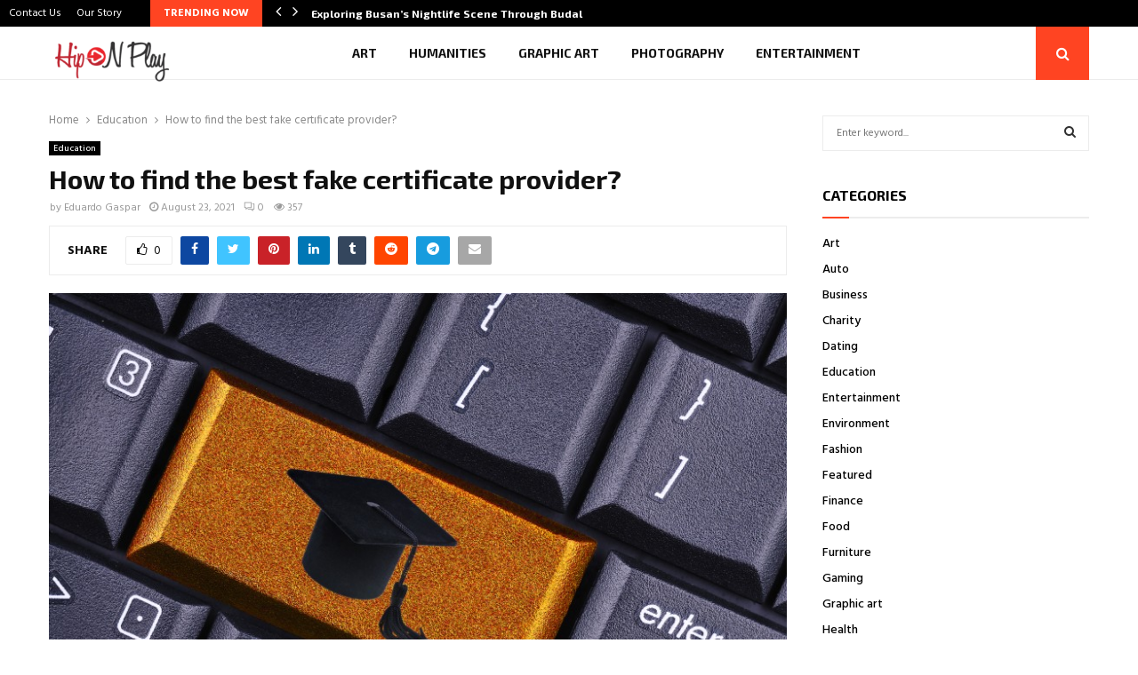

--- FILE ---
content_type: text/html; charset=UTF-8
request_url: https://hipnplay.net/how-to-find-the-best-fake-certificate-provider/
body_size: 28918
content:
<!DOCTYPE html>
<html lang="en-US">
<head>
	<meta charset="UTF-8">
		<meta name="viewport" content="width=device-width, initial-scale=1">
		<link rel="profile" href="http://gmpg.org/xfn/11">
	<meta name='robots' content='index, follow, max-image-preview:large, max-snippet:-1, max-video-preview:-1' />
	<style>img:is([sizes="auto" i], [sizes^="auto," i]) { contain-intrinsic-size: 3000px 1500px }</style>
	
	<!-- This site is optimized with the Yoast SEO plugin v26.1.1 - https://yoast.com/wordpress/plugins/seo/ -->
	<title>How to find the best fake certificate provider? - Hip N Play</title>
	<link rel="canonical" href="https://hipnplay.net/how-to-find-the-best-fake-certificate-provider/" />
	<meta property="og:locale" content="en_US" />
	<meta property="og:type" content="article" />
	<meta property="og:title" content="How to find the best fake certificate provider? - Hip N Play" />
	<meta property="og:description" content="Due to the high demanding job and education market, there has been a massive rise in the number of diploma holders around the world. Employers look for applicants who have done the relevant diploma in that particular industry. Academic credentials and the right skill set can always help a person..." />
	<meta property="og:url" content="https://hipnplay.net/how-to-find-the-best-fake-certificate-provider/" />
	<meta property="og:site_name" content="Hip N Play" />
	<meta property="article:published_time" content="2021-08-23T18:56:59+00:00" />
	<meta property="og:image" content="https://hipnplay.net/wp-content/uploads/2021/08/Paste-12-1.jpg" />
	<meta property="og:image:width" content="851" />
	<meta property="og:image:height" content="564" />
	<meta property="og:image:type" content="image/jpeg" />
	<meta name="author" content="Eduardo Gaspar" />
	<meta name="twitter:card" content="summary_large_image" />
	<meta name="twitter:label1" content="Written by" />
	<meta name="twitter:data1" content="Eduardo Gaspar" />
	<meta name="twitter:label2" content="Est. reading time" />
	<meta name="twitter:data2" content="3 minutes" />
	<script type="application/ld+json" class="yoast-schema-graph">{"@context":"https://schema.org","@graph":[{"@type":"Article","@id":"https://hipnplay.net/how-to-find-the-best-fake-certificate-provider/#article","isPartOf":{"@id":"https://hipnplay.net/how-to-find-the-best-fake-certificate-provider/"},"author":{"name":"Eduardo Gaspar","@id":"https://hipnplay.net/#/schema/person/b22d7d4af9d682cf7e84555fbb6742b9"},"headline":"How to find the best fake certificate provider?","datePublished":"2021-08-23T18:56:59+00:00","mainEntityOfPage":{"@id":"https://hipnplay.net/how-to-find-the-best-fake-certificate-provider/"},"wordCount":482,"publisher":{"@id":"https://hipnplay.net/#organization"},"image":{"@id":"https://hipnplay.net/how-to-find-the-best-fake-certificate-provider/#primaryimage"},"thumbnailUrl":"https://hipnplay.net/wp-content/uploads/2021/08/Paste-12-1.jpg","articleSection":["Education"],"inLanguage":"en-US"},{"@type":"WebPage","@id":"https://hipnplay.net/how-to-find-the-best-fake-certificate-provider/","url":"https://hipnplay.net/how-to-find-the-best-fake-certificate-provider/","name":"How to find the best fake certificate provider? - Hip N Play","isPartOf":{"@id":"https://hipnplay.net/#website"},"primaryImageOfPage":{"@id":"https://hipnplay.net/how-to-find-the-best-fake-certificate-provider/#primaryimage"},"image":{"@id":"https://hipnplay.net/how-to-find-the-best-fake-certificate-provider/#primaryimage"},"thumbnailUrl":"https://hipnplay.net/wp-content/uploads/2021/08/Paste-12-1.jpg","datePublished":"2021-08-23T18:56:59+00:00","breadcrumb":{"@id":"https://hipnplay.net/how-to-find-the-best-fake-certificate-provider/#breadcrumb"},"inLanguage":"en-US","potentialAction":[{"@type":"ReadAction","target":["https://hipnplay.net/how-to-find-the-best-fake-certificate-provider/"]}]},{"@type":"ImageObject","inLanguage":"en-US","@id":"https://hipnplay.net/how-to-find-the-best-fake-certificate-provider/#primaryimage","url":"https://hipnplay.net/wp-content/uploads/2021/08/Paste-12-1.jpg","contentUrl":"https://hipnplay.net/wp-content/uploads/2021/08/Paste-12-1.jpg","width":851,"height":564},{"@type":"BreadcrumbList","@id":"https://hipnplay.net/how-to-find-the-best-fake-certificate-provider/#breadcrumb","itemListElement":[{"@type":"ListItem","position":1,"name":"Home","item":"https://hipnplay.net/"},{"@type":"ListItem","position":2,"name":"How to find the best fake certificate provider?"}]},{"@type":"WebSite","@id":"https://hipnplay.net/#website","url":"https://hipnplay.net/","name":"Hip N Play","description":"General Blog","publisher":{"@id":"https://hipnplay.net/#organization"},"potentialAction":[{"@type":"SearchAction","target":{"@type":"EntryPoint","urlTemplate":"https://hipnplay.net/?s={search_term_string}"},"query-input":{"@type":"PropertyValueSpecification","valueRequired":true,"valueName":"search_term_string"}}],"inLanguage":"en-US"},{"@type":"Organization","@id":"https://hipnplay.net/#organization","name":"Hip N Play","url":"https://hipnplay.net/","logo":{"@type":"ImageObject","inLanguage":"en-US","@id":"https://hipnplay.net/#/schema/logo/image/","url":"https://hipnplay.net/wp-content/uploads/2021/07/cropped-hip-n-play-e1627719023679.png","contentUrl":"https://hipnplay.net/wp-content/uploads/2021/07/cropped-hip-n-play-e1627719023679.png","width":204,"height":76,"caption":"Hip N Play"},"image":{"@id":"https://hipnplay.net/#/schema/logo/image/"}},{"@type":"Person","@id":"https://hipnplay.net/#/schema/person/b22d7d4af9d682cf7e84555fbb6742b9","name":"Eduardo Gaspar","image":{"@type":"ImageObject","inLanguage":"en-US","@id":"https://hipnplay.net/#/schema/person/image/","url":"https://secure.gravatar.com/avatar/f0603d002dafab1de4ebf4f9854b8ec1dc05466c94595e3dcdcca544f4fe6e40?s=96&d=mm&r=g","contentUrl":"https://secure.gravatar.com/avatar/f0603d002dafab1de4ebf4f9854b8ec1dc05466c94595e3dcdcca544f4fe6e40?s=96&d=mm&r=g","caption":"Eduardo Gaspar"},"sameAs":["https://hipnplay.net"],"url":"https://hipnplay.net/author/admin/"}]}</script>
	<!-- / Yoast SEO plugin. -->


<link rel='dns-prefetch' href='//fonts.googleapis.com' />
<link rel="alternate" type="application/rss+xml" title="Hip N Play &raquo; Feed" href="https://hipnplay.net/feed/" />
<link rel="alternate" type="application/rss+xml" title="Hip N Play &raquo; Comments Feed" href="https://hipnplay.net/comments/feed/" />
<script type="text/javascript">
/* <![CDATA[ */
window._wpemojiSettings = {"baseUrl":"https:\/\/s.w.org\/images\/core\/emoji\/16.0.1\/72x72\/","ext":".png","svgUrl":"https:\/\/s.w.org\/images\/core\/emoji\/16.0.1\/svg\/","svgExt":".svg","source":{"concatemoji":"https:\/\/hipnplay.net\/wp-includes\/js\/wp-emoji-release.min.js?ver=6.8.3"}};
/*! This file is auto-generated */
!function(s,n){var o,i,e;function c(e){try{var t={supportTests:e,timestamp:(new Date).valueOf()};sessionStorage.setItem(o,JSON.stringify(t))}catch(e){}}function p(e,t,n){e.clearRect(0,0,e.canvas.width,e.canvas.height),e.fillText(t,0,0);var t=new Uint32Array(e.getImageData(0,0,e.canvas.width,e.canvas.height).data),a=(e.clearRect(0,0,e.canvas.width,e.canvas.height),e.fillText(n,0,0),new Uint32Array(e.getImageData(0,0,e.canvas.width,e.canvas.height).data));return t.every(function(e,t){return e===a[t]})}function u(e,t){e.clearRect(0,0,e.canvas.width,e.canvas.height),e.fillText(t,0,0);for(var n=e.getImageData(16,16,1,1),a=0;a<n.data.length;a++)if(0!==n.data[a])return!1;return!0}function f(e,t,n,a){switch(t){case"flag":return n(e,"\ud83c\udff3\ufe0f\u200d\u26a7\ufe0f","\ud83c\udff3\ufe0f\u200b\u26a7\ufe0f")?!1:!n(e,"\ud83c\udde8\ud83c\uddf6","\ud83c\udde8\u200b\ud83c\uddf6")&&!n(e,"\ud83c\udff4\udb40\udc67\udb40\udc62\udb40\udc65\udb40\udc6e\udb40\udc67\udb40\udc7f","\ud83c\udff4\u200b\udb40\udc67\u200b\udb40\udc62\u200b\udb40\udc65\u200b\udb40\udc6e\u200b\udb40\udc67\u200b\udb40\udc7f");case"emoji":return!a(e,"\ud83e\udedf")}return!1}function g(e,t,n,a){var r="undefined"!=typeof WorkerGlobalScope&&self instanceof WorkerGlobalScope?new OffscreenCanvas(300,150):s.createElement("canvas"),o=r.getContext("2d",{willReadFrequently:!0}),i=(o.textBaseline="top",o.font="600 32px Arial",{});return e.forEach(function(e){i[e]=t(o,e,n,a)}),i}function t(e){var t=s.createElement("script");t.src=e,t.defer=!0,s.head.appendChild(t)}"undefined"!=typeof Promise&&(o="wpEmojiSettingsSupports",i=["flag","emoji"],n.supports={everything:!0,everythingExceptFlag:!0},e=new Promise(function(e){s.addEventListener("DOMContentLoaded",e,{once:!0})}),new Promise(function(t){var n=function(){try{var e=JSON.parse(sessionStorage.getItem(o));if("object"==typeof e&&"number"==typeof e.timestamp&&(new Date).valueOf()<e.timestamp+604800&&"object"==typeof e.supportTests)return e.supportTests}catch(e){}return null}();if(!n){if("undefined"!=typeof Worker&&"undefined"!=typeof OffscreenCanvas&&"undefined"!=typeof URL&&URL.createObjectURL&&"undefined"!=typeof Blob)try{var e="postMessage("+g.toString()+"("+[JSON.stringify(i),f.toString(),p.toString(),u.toString()].join(",")+"));",a=new Blob([e],{type:"text/javascript"}),r=new Worker(URL.createObjectURL(a),{name:"wpTestEmojiSupports"});return void(r.onmessage=function(e){c(n=e.data),r.terminate(),t(n)})}catch(e){}c(n=g(i,f,p,u))}t(n)}).then(function(e){for(var t in e)n.supports[t]=e[t],n.supports.everything=n.supports.everything&&n.supports[t],"flag"!==t&&(n.supports.everythingExceptFlag=n.supports.everythingExceptFlag&&n.supports[t]);n.supports.everythingExceptFlag=n.supports.everythingExceptFlag&&!n.supports.flag,n.DOMReady=!1,n.readyCallback=function(){n.DOMReady=!0}}).then(function(){return e}).then(function(){var e;n.supports.everything||(n.readyCallback(),(e=n.source||{}).concatemoji?t(e.concatemoji):e.wpemoji&&e.twemoji&&(t(e.twemoji),t(e.wpemoji)))}))}((window,document),window._wpemojiSettings);
/* ]]> */
</script>

<style id='wp-emoji-styles-inline-css' type='text/css'>

	img.wp-smiley, img.emoji {
		display: inline !important;
		border: none !important;
		box-shadow: none !important;
		height: 1em !important;
		width: 1em !important;
		margin: 0 0.07em !important;
		vertical-align: -0.1em !important;
		background: none !important;
		padding: 0 !important;
	}
</style>
<link rel='stylesheet' id='wp-block-library-css' href='https://hipnplay.net/wp-includes/css/dist/block-library/style.min.css?ver=6.8.3' type='text/css' media='all' />
<style id='wp-block-library-theme-inline-css' type='text/css'>
.wp-block-audio :where(figcaption){color:#555;font-size:13px;text-align:center}.is-dark-theme .wp-block-audio :where(figcaption){color:#ffffffa6}.wp-block-audio{margin:0 0 1em}.wp-block-code{border:1px solid #ccc;border-radius:4px;font-family:Menlo,Consolas,monaco,monospace;padding:.8em 1em}.wp-block-embed :where(figcaption){color:#555;font-size:13px;text-align:center}.is-dark-theme .wp-block-embed :where(figcaption){color:#ffffffa6}.wp-block-embed{margin:0 0 1em}.blocks-gallery-caption{color:#555;font-size:13px;text-align:center}.is-dark-theme .blocks-gallery-caption{color:#ffffffa6}:root :where(.wp-block-image figcaption){color:#555;font-size:13px;text-align:center}.is-dark-theme :root :where(.wp-block-image figcaption){color:#ffffffa6}.wp-block-image{margin:0 0 1em}.wp-block-pullquote{border-bottom:4px solid;border-top:4px solid;color:currentColor;margin-bottom:1.75em}.wp-block-pullquote cite,.wp-block-pullquote footer,.wp-block-pullquote__citation{color:currentColor;font-size:.8125em;font-style:normal;text-transform:uppercase}.wp-block-quote{border-left:.25em solid;margin:0 0 1.75em;padding-left:1em}.wp-block-quote cite,.wp-block-quote footer{color:currentColor;font-size:.8125em;font-style:normal;position:relative}.wp-block-quote:where(.has-text-align-right){border-left:none;border-right:.25em solid;padding-left:0;padding-right:1em}.wp-block-quote:where(.has-text-align-center){border:none;padding-left:0}.wp-block-quote.is-large,.wp-block-quote.is-style-large,.wp-block-quote:where(.is-style-plain){border:none}.wp-block-search .wp-block-search__label{font-weight:700}.wp-block-search__button{border:1px solid #ccc;padding:.375em .625em}:where(.wp-block-group.has-background){padding:1.25em 2.375em}.wp-block-separator.has-css-opacity{opacity:.4}.wp-block-separator{border:none;border-bottom:2px solid;margin-left:auto;margin-right:auto}.wp-block-separator.has-alpha-channel-opacity{opacity:1}.wp-block-separator:not(.is-style-wide):not(.is-style-dots){width:100px}.wp-block-separator.has-background:not(.is-style-dots){border-bottom:none;height:1px}.wp-block-separator.has-background:not(.is-style-wide):not(.is-style-dots){height:2px}.wp-block-table{margin:0 0 1em}.wp-block-table td,.wp-block-table th{word-break:normal}.wp-block-table :where(figcaption){color:#555;font-size:13px;text-align:center}.is-dark-theme .wp-block-table :where(figcaption){color:#ffffffa6}.wp-block-video :where(figcaption){color:#555;font-size:13px;text-align:center}.is-dark-theme .wp-block-video :where(figcaption){color:#ffffffa6}.wp-block-video{margin:0 0 1em}:root :where(.wp-block-template-part.has-background){margin-bottom:0;margin-top:0;padding:1.25em 2.375em}
</style>
<style id='classic-theme-styles-inline-css' type='text/css'>
/*! This file is auto-generated */
.wp-block-button__link{color:#fff;background-color:#32373c;border-radius:9999px;box-shadow:none;text-decoration:none;padding:calc(.667em + 2px) calc(1.333em + 2px);font-size:1.125em}.wp-block-file__button{background:#32373c;color:#fff;text-decoration:none}
</style>
<style id='global-styles-inline-css' type='text/css'>
:root{--wp--preset--aspect-ratio--square: 1;--wp--preset--aspect-ratio--4-3: 4/3;--wp--preset--aspect-ratio--3-4: 3/4;--wp--preset--aspect-ratio--3-2: 3/2;--wp--preset--aspect-ratio--2-3: 2/3;--wp--preset--aspect-ratio--16-9: 16/9;--wp--preset--aspect-ratio--9-16: 9/16;--wp--preset--color--black: #000000;--wp--preset--color--cyan-bluish-gray: #abb8c3;--wp--preset--color--white: #ffffff;--wp--preset--color--pale-pink: #f78da7;--wp--preset--color--vivid-red: #cf2e2e;--wp--preset--color--luminous-vivid-orange: #ff6900;--wp--preset--color--luminous-vivid-amber: #fcb900;--wp--preset--color--light-green-cyan: #7bdcb5;--wp--preset--color--vivid-green-cyan: #00d084;--wp--preset--color--pale-cyan-blue: #8ed1fc;--wp--preset--color--vivid-cyan-blue: #0693e3;--wp--preset--color--vivid-purple: #9b51e0;--wp--preset--gradient--vivid-cyan-blue-to-vivid-purple: linear-gradient(135deg,rgba(6,147,227,1) 0%,rgb(155,81,224) 100%);--wp--preset--gradient--light-green-cyan-to-vivid-green-cyan: linear-gradient(135deg,rgb(122,220,180) 0%,rgb(0,208,130) 100%);--wp--preset--gradient--luminous-vivid-amber-to-luminous-vivid-orange: linear-gradient(135deg,rgba(252,185,0,1) 0%,rgba(255,105,0,1) 100%);--wp--preset--gradient--luminous-vivid-orange-to-vivid-red: linear-gradient(135deg,rgba(255,105,0,1) 0%,rgb(207,46,46) 100%);--wp--preset--gradient--very-light-gray-to-cyan-bluish-gray: linear-gradient(135deg,rgb(238,238,238) 0%,rgb(169,184,195) 100%);--wp--preset--gradient--cool-to-warm-spectrum: linear-gradient(135deg,rgb(74,234,220) 0%,rgb(151,120,209) 20%,rgb(207,42,186) 40%,rgb(238,44,130) 60%,rgb(251,105,98) 80%,rgb(254,248,76) 100%);--wp--preset--gradient--blush-light-purple: linear-gradient(135deg,rgb(255,206,236) 0%,rgb(152,150,240) 100%);--wp--preset--gradient--blush-bordeaux: linear-gradient(135deg,rgb(254,205,165) 0%,rgb(254,45,45) 50%,rgb(107,0,62) 100%);--wp--preset--gradient--luminous-dusk: linear-gradient(135deg,rgb(255,203,112) 0%,rgb(199,81,192) 50%,rgb(65,88,208) 100%);--wp--preset--gradient--pale-ocean: linear-gradient(135deg,rgb(255,245,203) 0%,rgb(182,227,212) 50%,rgb(51,167,181) 100%);--wp--preset--gradient--electric-grass: linear-gradient(135deg,rgb(202,248,128) 0%,rgb(113,206,126) 100%);--wp--preset--gradient--midnight: linear-gradient(135deg,rgb(2,3,129) 0%,rgb(40,116,252) 100%);--wp--preset--font-size--small: 14px;--wp--preset--font-size--medium: 20px;--wp--preset--font-size--large: 32px;--wp--preset--font-size--x-large: 42px;--wp--preset--font-size--normal: 16px;--wp--preset--font-size--huge: 42px;--wp--preset--spacing--20: 0.44rem;--wp--preset--spacing--30: 0.67rem;--wp--preset--spacing--40: 1rem;--wp--preset--spacing--50: 1.5rem;--wp--preset--spacing--60: 2.25rem;--wp--preset--spacing--70: 3.38rem;--wp--preset--spacing--80: 5.06rem;--wp--preset--shadow--natural: 6px 6px 9px rgba(0, 0, 0, 0.2);--wp--preset--shadow--deep: 12px 12px 50px rgba(0, 0, 0, 0.4);--wp--preset--shadow--sharp: 6px 6px 0px rgba(0, 0, 0, 0.2);--wp--preset--shadow--outlined: 6px 6px 0px -3px rgba(255, 255, 255, 1), 6px 6px rgba(0, 0, 0, 1);--wp--preset--shadow--crisp: 6px 6px 0px rgba(0, 0, 0, 1);}:where(.is-layout-flex){gap: 0.5em;}:where(.is-layout-grid){gap: 0.5em;}body .is-layout-flex{display: flex;}.is-layout-flex{flex-wrap: wrap;align-items: center;}.is-layout-flex > :is(*, div){margin: 0;}body .is-layout-grid{display: grid;}.is-layout-grid > :is(*, div){margin: 0;}:where(.wp-block-columns.is-layout-flex){gap: 2em;}:where(.wp-block-columns.is-layout-grid){gap: 2em;}:where(.wp-block-post-template.is-layout-flex){gap: 1.25em;}:where(.wp-block-post-template.is-layout-grid){gap: 1.25em;}.has-black-color{color: var(--wp--preset--color--black) !important;}.has-cyan-bluish-gray-color{color: var(--wp--preset--color--cyan-bluish-gray) !important;}.has-white-color{color: var(--wp--preset--color--white) !important;}.has-pale-pink-color{color: var(--wp--preset--color--pale-pink) !important;}.has-vivid-red-color{color: var(--wp--preset--color--vivid-red) !important;}.has-luminous-vivid-orange-color{color: var(--wp--preset--color--luminous-vivid-orange) !important;}.has-luminous-vivid-amber-color{color: var(--wp--preset--color--luminous-vivid-amber) !important;}.has-light-green-cyan-color{color: var(--wp--preset--color--light-green-cyan) !important;}.has-vivid-green-cyan-color{color: var(--wp--preset--color--vivid-green-cyan) !important;}.has-pale-cyan-blue-color{color: var(--wp--preset--color--pale-cyan-blue) !important;}.has-vivid-cyan-blue-color{color: var(--wp--preset--color--vivid-cyan-blue) !important;}.has-vivid-purple-color{color: var(--wp--preset--color--vivid-purple) !important;}.has-black-background-color{background-color: var(--wp--preset--color--black) !important;}.has-cyan-bluish-gray-background-color{background-color: var(--wp--preset--color--cyan-bluish-gray) !important;}.has-white-background-color{background-color: var(--wp--preset--color--white) !important;}.has-pale-pink-background-color{background-color: var(--wp--preset--color--pale-pink) !important;}.has-vivid-red-background-color{background-color: var(--wp--preset--color--vivid-red) !important;}.has-luminous-vivid-orange-background-color{background-color: var(--wp--preset--color--luminous-vivid-orange) !important;}.has-luminous-vivid-amber-background-color{background-color: var(--wp--preset--color--luminous-vivid-amber) !important;}.has-light-green-cyan-background-color{background-color: var(--wp--preset--color--light-green-cyan) !important;}.has-vivid-green-cyan-background-color{background-color: var(--wp--preset--color--vivid-green-cyan) !important;}.has-pale-cyan-blue-background-color{background-color: var(--wp--preset--color--pale-cyan-blue) !important;}.has-vivid-cyan-blue-background-color{background-color: var(--wp--preset--color--vivid-cyan-blue) !important;}.has-vivid-purple-background-color{background-color: var(--wp--preset--color--vivid-purple) !important;}.has-black-border-color{border-color: var(--wp--preset--color--black) !important;}.has-cyan-bluish-gray-border-color{border-color: var(--wp--preset--color--cyan-bluish-gray) !important;}.has-white-border-color{border-color: var(--wp--preset--color--white) !important;}.has-pale-pink-border-color{border-color: var(--wp--preset--color--pale-pink) !important;}.has-vivid-red-border-color{border-color: var(--wp--preset--color--vivid-red) !important;}.has-luminous-vivid-orange-border-color{border-color: var(--wp--preset--color--luminous-vivid-orange) !important;}.has-luminous-vivid-amber-border-color{border-color: var(--wp--preset--color--luminous-vivid-amber) !important;}.has-light-green-cyan-border-color{border-color: var(--wp--preset--color--light-green-cyan) !important;}.has-vivid-green-cyan-border-color{border-color: var(--wp--preset--color--vivid-green-cyan) !important;}.has-pale-cyan-blue-border-color{border-color: var(--wp--preset--color--pale-cyan-blue) !important;}.has-vivid-cyan-blue-border-color{border-color: var(--wp--preset--color--vivid-cyan-blue) !important;}.has-vivid-purple-border-color{border-color: var(--wp--preset--color--vivid-purple) !important;}.has-vivid-cyan-blue-to-vivid-purple-gradient-background{background: var(--wp--preset--gradient--vivid-cyan-blue-to-vivid-purple) !important;}.has-light-green-cyan-to-vivid-green-cyan-gradient-background{background: var(--wp--preset--gradient--light-green-cyan-to-vivid-green-cyan) !important;}.has-luminous-vivid-amber-to-luminous-vivid-orange-gradient-background{background: var(--wp--preset--gradient--luminous-vivid-amber-to-luminous-vivid-orange) !important;}.has-luminous-vivid-orange-to-vivid-red-gradient-background{background: var(--wp--preset--gradient--luminous-vivid-orange-to-vivid-red) !important;}.has-very-light-gray-to-cyan-bluish-gray-gradient-background{background: var(--wp--preset--gradient--very-light-gray-to-cyan-bluish-gray) !important;}.has-cool-to-warm-spectrum-gradient-background{background: var(--wp--preset--gradient--cool-to-warm-spectrum) !important;}.has-blush-light-purple-gradient-background{background: var(--wp--preset--gradient--blush-light-purple) !important;}.has-blush-bordeaux-gradient-background{background: var(--wp--preset--gradient--blush-bordeaux) !important;}.has-luminous-dusk-gradient-background{background: var(--wp--preset--gradient--luminous-dusk) !important;}.has-pale-ocean-gradient-background{background: var(--wp--preset--gradient--pale-ocean) !important;}.has-electric-grass-gradient-background{background: var(--wp--preset--gradient--electric-grass) !important;}.has-midnight-gradient-background{background: var(--wp--preset--gradient--midnight) !important;}.has-small-font-size{font-size: var(--wp--preset--font-size--small) !important;}.has-medium-font-size{font-size: var(--wp--preset--font-size--medium) !important;}.has-large-font-size{font-size: var(--wp--preset--font-size--large) !important;}.has-x-large-font-size{font-size: var(--wp--preset--font-size--x-large) !important;}
:where(.wp-block-post-template.is-layout-flex){gap: 1.25em;}:where(.wp-block-post-template.is-layout-grid){gap: 1.25em;}
:where(.wp-block-columns.is-layout-flex){gap: 2em;}:where(.wp-block-columns.is-layout-grid){gap: 2em;}
:root :where(.wp-block-pullquote){font-size: 1.5em;line-height: 1.6;}
</style>
<link rel='stylesheet' id='contact-form-7-css' href='https://hipnplay.net/wp-content/plugins/contact-form-7/includes/css/styles.css?ver=6.1.2' type='text/css' media='all' />
<link rel='stylesheet' id='pencisc-css' href='https://hipnplay.net/wp-content/plugins/penci-framework/assets/css/single-shortcode.css?ver=6.8.3' type='text/css' media='all' />
<link rel='stylesheet' id='penci-font-awesome-css' href='https://hipnplay.net/wp-content/themes/pennews/css/font-awesome.min.css?ver=4.5.2' type='text/css' media='all' />
<link rel='stylesheet' id='penci-fonts-css' href='//fonts.googleapis.com/css?family=Roboto%3A300%2C300italic%2C400%2C400italic%2C500%2C500italic%2C700%2C700italic%2C800%2C800italic%7CMukta+Vaani%3A300%2C300italic%2C400%2C400italic%2C500%2C500italic%2C700%2C700italic%2C800%2C800italic%7COswald%3A300%2C300italic%2C400%2C400italic%2C500%2C500italic%2C700%2C700italic%2C800%2C800italic%7CTeko%3A300%2C300italic%2C400%2C400italic%2C500%2C500italic%2C700%2C700italic%2C800%2C800italic%7CExo+2%3A300%2C300italic%2C400%2C400italic%2C500%2C500italic%2C700%2C700italic%2C800%2C800italic%7CHind%3A300%2C300italic%2C400%2C400italic%2C500%2C500italic%2C700%2C700italic%2C800%2C800italic%3A300%2C300italic%2C400%2C400italic%2C500%2C500italic%2C700%2C700italic%2C800%2C800italic%26subset%3Dcyrillic%2Ccyrillic-ext%2Cgreek%2Cgreek-ext%2Clatin-ext' type='text/css' media='all' />
<link rel='stylesheet' id='penci-style-css' href='https://hipnplay.net/wp-content/themes/pennews/style.css?ver=6.7.3' type='text/css' media='all' />
<style id='penci-style-inline-css' type='text/css'>
.penci-block-vc.style-title-13:not(.footer-widget).style-title-center .penci-block-heading {border-right: 10px solid transparent; border-left: 10px solid transparent; }.site-branding h1, .site-branding h2 {margin: 0;}.penci-schema-markup { display: none !important; }.penci-entry-media .twitter-video { max-width: none !important; margin: 0 !important; }.penci-entry-media .fb-video { margin-bottom: 0; }.penci-entry-media .post-format-meta > iframe { vertical-align: top; }.penci-single-style-6 .penci-entry-media-top.penci-video-format-dailymotion:after, .penci-single-style-6 .penci-entry-media-top.penci-video-format-facebook:after, .penci-single-style-6 .penci-entry-media-top.penci-video-format-vimeo:after, .penci-single-style-6 .penci-entry-media-top.penci-video-format-twitter:after, .penci-single-style-7 .penci-entry-media-top.penci-video-format-dailymotion:after, .penci-single-style-7 .penci-entry-media-top.penci-video-format-facebook:after, .penci-single-style-7 .penci-entry-media-top.penci-video-format-vimeo:after, .penci-single-style-7 .penci-entry-media-top.penci-video-format-twitter:after { content: none; } .penci-single-style-5 .penci-entry-media.penci-video-format-dailymotion:after, .penci-single-style-5 .penci-entry-media.penci-video-format-facebook:after, .penci-single-style-5 .penci-entry-media.penci-video-format-vimeo:after, .penci-single-style-5 .penci-entry-media.penci-video-format-twitter:after { content: none; }@media screen and (max-width: 960px) { .penci-insta-thumb ul.thumbnails.penci_col_5 li, .penci-insta-thumb ul.thumbnails.penci_col_6 li { width: 33.33% !important; } .penci-insta-thumb ul.thumbnails.penci_col_7 li, .penci-insta-thumb ul.thumbnails.penci_col_8 li, .penci-insta-thumb ul.thumbnails.penci_col_9 li, .penci-insta-thumb ul.thumbnails.penci_col_10 li { width: 25% !important; } }.site-header.header--s12 .penci-menu-toggle-wapper,.site-header.header--s12 .header__social-search { flex: 1; }.site-header.header--s5 .site-branding {  padding-right: 0;margin-right: 40px; }.penci-block_37 .penci_post-meta { padding-top: 8px; }.penci-block_37 .penci-post-excerpt + .penci_post-meta { padding-top: 0; }.penci-hide-text-votes { display: none; }.penci-usewr-review {  border-top: 1px solid #ececec; }.penci-review-score {top: 5px; position: relative; }.penci-social-counter.penci-social-counter--style-3 .penci-social__empty a, .penci-social-counter.penci-social-counter--style-4 .penci-social__empty a, .penci-social-counter.penci-social-counter--style-5 .penci-social__empty a, .penci-social-counter.penci-social-counter--style-6 .penci-social__empty a { display: flex; justify-content: center; align-items: center; }.penci-block-error { padding: 0 20px 20px; }@media screen and (min-width: 1240px){ .penci_dis_padding_bw .penci-content-main.penci-col-4:nth-child(3n+2) { padding-right: 15px; padding-left: 15px; }}.bos_searchbox_widget_class.penci-vc-column-1 #flexi_searchbox #b_searchboxInc .b_submitButton_wrapper{ padding-top: 10px; padding-bottom: 10px; }.mfp-image-holder .mfp-close, .mfp-iframe-holder .mfp-close { background: transparent; border-color: transparent; }h1, h2, h3, h4, h5, h6,.error404 .page-title,
		.error404 .penci-block-vc .penci-block__title, .footer__bottom.style-2 .block-title {font-family: 'Exo 2', sans-serif}.penci-block-vc .penci-block__title, .penci-menu-hbg .penci-block-vc .penci-block__title, .penci-menu-hbg-widgets .menu-hbg-title{ font-family:'Exo 2', sans-serif; }body, button, input, select, textarea,.penci-post-subtitle,.woocommerce ul.products li.product .button,#site-navigation .penci-megamenu .penci-mega-thumbnail .mega-cat-name{font-family: 'Hind', sans-serif}.single .entry-content,.page .entry-content{ font-size:16px; }.site-header .site-branding a,.header__top .site-branding a{ transform: translateY( 8px ); }.main-navigation > ul:not(.children) > li.highlight-button{ min-height: 60px; }.site-header,.main-navigation > ul:not(.children) > li > a,.site-header.header--s7 .main-navigation > ul:not(.children) > li > a,.search-click,.penci-menuhbg-wapper,.header__social-media,.site-header.header--s7,.site-header.header--s1 .site-branding .site-title,.site-header.header--s7 .site-branding .site-title,.site-header.header--s10 .site-branding .site-title,.site-header.header--s5 .site-branding .site-title{ line-height: 59px; min-height: 60px; }.site-header.header--s7 .custom-logo, .site-header.header--s10 .custom-logo,.site-header.header--s11 .custom-logo, .site-header.header--s1 .custom-logo, .site-header.header--s5 .custom-logo { max-height: 56px; }.main-navigation a,.mobile-sidebar .primary-menu-mobile li a, .penci-menu-hbg .primary-menu-mobile li a{ font-family: 'Exo 2', sans-serif; }.main-navigation a,.mobile-sidebar .primary-menu-mobile li a, .penci-menu-hbg .primary-menu-mobile li a{ font-weight: 600; }@media screen and (min-width: 1200px){ .single .site-main > .penci-container, .single .site-main .penci-entry-media + .penci-container, .single .site-main .penci-entry-media .penci-container { max-width:1200px;margin-left: auto; margin-right: auto; } }@media screen and (min-width: 1200px){ .archive  .site-main, body.blog  .site-main{ max-width:1200px;margin-left: auto; margin-right: auto; } .archive .site-main .penci-container, body.blog .site-main .penci-container{ max-width: 100%; } }.penci-pmore-link .more-link{ font-family:'Hind', sans-serif; }.penci-menu-hbg-widgets .menu-hbg-title { font-family:'Exo 2', sans-serif }
		.woocommerce div.product .related > h2,.woocommerce div.product .upsells > h2,
		.post-title-box .post-box-title,.site-content #respond h3,.site-content .widget-title,
		.site-content .widgettitle,
		body.page-template-full-width.page-paged-2 .site-content .widget.penci-block-vc .penci-block__title,
		body:not( .page-template-full-width ) .site-content .widget.penci-block-vc .penci-block__title{ font-size:16px !important;font-family:'Exo 2', sans-serif !important; }.footer__copyright_menu { padding-top:12px; padding-bottom: 12px; }body{ background-color: #fff; }.penci_dis_padding_bw .penci-block-vc.style-title-11:not(.footer-widget) .penci-block__title a,
		.penci_dis_padding_bw .penci-block-vc.style-title-11:not(.footer-widget) .penci-block__title span, 
		.penci_dis_padding_bw .penci-block-vc.style-title-11:not(.footer-widget) .penci-subcat-filter, 
		.penci_dis_padding_bw .penci-block-vc.style-title-11:not(.footer-widget) .penci-slider-nav{ background-color:#ffffff; }.buy-button{ background-color:#ff4422 !important; }.penci-menuhbg-toggle:hover .lines-button:after,.penci-menuhbg-toggle:hover .penci-lines:before,.penci-menuhbg-toggle:hover .penci-lines:after.penci-login-container a,.penci_list_shortcode li:before,.footer__sidebars .penci-block-vc .penci__post-title a:hover,.penci-viewall-results a:hover,.post-entry .penci-portfolio-filter ul li.active a, .penci-portfolio-filter ul li.active a,.penci-ajax-search-results-wrapper .penci__post-title a:hover{ color: #ff4422; }.penci-tweets-widget-content .icon-tweets,.penci-tweets-widget-content .tweet-intents a,.penci-tweets-widget-content .tweet-intents span:after,.woocommerce .star-rating span,.woocommerce .comment-form p.stars a:hover,.woocommerce div.product .woocommerce-tabs ul.tabs li a:hover,.penci-subcat-list .flexMenu-viewMore:hover a, .penci-subcat-list .flexMenu-viewMore:focus a,.penci-subcat-list .flexMenu-viewMore .flexMenu-popup .penci-subcat-item a:hover,.penci-owl-carousel-style .owl-dot.active span, .penci-owl-carousel-style .owl-dot:hover span,.penci-owl-carousel-slider .owl-dot.active span,.penci-owl-carousel-slider .owl-dot:hover span{ color: #ff4422; }.penci-owl-carousel-slider .owl-dot.active span,.penci-owl-carousel-slider .owl-dot:hover span{ background-color: #ff4422; }blockquote, q,.penci-post-pagination a:hover,a:hover,.penci-entry-meta a:hover,.penci-portfolio-below_img .inner-item-portfolio .portfolio-desc a:hover h3,.main-navigation.penci_disable_padding_menu > ul:not(.children) > li:hover > a,.main-navigation.penci_disable_padding_menu > ul:not(.children) > li:active > a,.main-navigation.penci_disable_padding_menu > ul:not(.children) > li.current-menu-item > a,.main-navigation.penci_disable_padding_menu > ul:not(.children) > li.current-menu-ancestor > a,.main-navigation.penci_disable_padding_menu > ul:not(.children) > li.current-category-ancestor > a,.site-header.header--s11 .main-navigation.penci_enable_line_menu .menu > li:hover > a,.site-header.header--s11 .main-navigation.penci_enable_line_menu .menu > li:active > a,.site-header.header--s11 .main-navigation.penci_enable_line_menu .menu > li.current-menu-item > a,.main-navigation.penci_disable_padding_menu ul.menu > li > a:hover,.main-navigation ul li:hover > a,.main-navigation ul li:active > a,.main-navigation li.current-menu-item > a,#site-navigation .penci-megamenu .penci-mega-child-categories a.cat-active,#site-navigation .penci-megamenu .penci-content-megamenu .penci-mega-latest-posts .penci-mega-post a:not(.mega-cat-name):hover,.penci-post-pagination h5 a:hover{ color: #ff4422; }.penci-menu-hbg .primary-menu-mobile li a:hover,.penci-menu-hbg .primary-menu-mobile li.toggled-on > a,.penci-menu-hbg .primary-menu-mobile li.toggled-on > .dropdown-toggle,.penci-menu-hbg .primary-menu-mobile li.current-menu-item > a,.penci-menu-hbg .primary-menu-mobile li.current-menu-item > .dropdown-toggle,.mobile-sidebar .primary-menu-mobile li a:hover,.mobile-sidebar .primary-menu-mobile li.toggled-on-first > a,.mobile-sidebar .primary-menu-mobile li.toggled-on > a,.mobile-sidebar .primary-menu-mobile li.toggled-on > .dropdown-toggle,.mobile-sidebar .primary-menu-mobile li.current-menu-item > a,.mobile-sidebar .primary-menu-mobile li.current-menu-item > .dropdown-toggle,.mobile-sidebar #sidebar-nav-logo a,.mobile-sidebar #sidebar-nav-logo a:hover.mobile-sidebar #sidebar-nav-logo:before,.penci-recipe-heading a.penci-recipe-print,.widget a:hover,.widget.widget_recent_entries li a:hover, .widget.widget_recent_comments li a:hover, .widget.widget_meta li a:hover,.penci-topbar a:hover,.penci-topbar ul li:hover,.penci-topbar ul li a:hover,.penci-topbar ul.menu li ul.sub-menu li a:hover,.site-branding a, .site-branding .site-title{ color: #ff4422; }.penci-viewall-results a:hover,.penci-ajax-search-results-wrapper .penci__post-title a:hover,.header__search_dis_bg .search-click:hover,.header__social-media a:hover,.penci-login-container .link-bottom a,.error404 .page-content a,.penci-no-results .search-form .search-submit:hover,.error404 .page-content .search-form .search-submit:hover,.penci_breadcrumbs a:hover, .penci_breadcrumbs a:hover span,.penci-archive .entry-meta a:hover,.penci-caption-above-img .wp-caption a:hover,.penci-author-content .author-social:hover,.entry-content a,.comment-content a,.penci-page-style-5 .penci-active-thumb .penci-entry-meta a:hover,.penci-single-style-5 .penci-active-thumb .penci-entry-meta a:hover{ color: #ff4422; }blockquote:not(.wp-block-quote).style-2:before{ background-color: transparent; }blockquote.style-2:before,blockquote:not(.wp-block-quote),blockquote.style-2 cite, blockquote.style-2 .author,blockquote.style-3 cite, blockquote.style-3 .author,.woocommerce ul.products li.product .price,.woocommerce ul.products li.product .price ins,.woocommerce div.product p.price ins,.woocommerce div.product span.price ins, .woocommerce div.product p.price, .woocommerce div.product span.price,.woocommerce div.product .entry-summary div[itemprop="description"] blockquote:before, .woocommerce div.product .woocommerce-tabs #tab-description blockquote:before,.woocommerce-product-details__short-description blockquote:before,.woocommerce div.product .entry-summary div[itemprop="description"] blockquote cite, .woocommerce div.product .entry-summary div[itemprop="description"] blockquote .author,.woocommerce div.product .woocommerce-tabs #tab-description blockquote cite, .woocommerce div.product .woocommerce-tabs #tab-description blockquote .author,.woocommerce div.product .product_meta > span a:hover,.woocommerce div.product .woocommerce-tabs ul.tabs li.active{ color: #ff4422; }.woocommerce #respond input#submit.alt.disabled:hover,.woocommerce #respond input#submit.alt:disabled:hover,.woocommerce #respond input#submit.alt:disabled[disabled]:hover,.woocommerce a.button.alt.disabled,.woocommerce a.button.alt.disabled:hover,.woocommerce a.button.alt:disabled,.woocommerce a.button.alt:disabled:hover,.woocommerce a.button.alt:disabled[disabled],.woocommerce a.button.alt:disabled[disabled]:hover,.woocommerce button.button.alt.disabled,.woocommerce button.button.alt.disabled:hover,.woocommerce button.button.alt:disabled,.woocommerce button.button.alt:disabled:hover,.woocommerce button.button.alt:disabled[disabled],.woocommerce button.button.alt:disabled[disabled]:hover,.woocommerce input.button.alt.disabled,.woocommerce input.button.alt.disabled:hover,.woocommerce input.button.alt:disabled,.woocommerce input.button.alt:disabled:hover,.woocommerce input.button.alt:disabled[disabled],.woocommerce input.button.alt:disabled[disabled]:hover{ background-color: #ff4422; }.woocommerce ul.cart_list li .amount, .woocommerce ul.product_list_widget li .amount,.woocommerce table.shop_table td.product-name a:hover,.woocommerce-cart .cart-collaterals .cart_totals table td .amount,.woocommerce .woocommerce-info:before,.woocommerce form.checkout table.shop_table .order-total .amount,.post-entry .penci-portfolio-filter ul li a:hover,.post-entry .penci-portfolio-filter ul li.active a,.penci-portfolio-filter ul li a:hover,.penci-portfolio-filter ul li.active a,#bbpress-forums li.bbp-body ul.forum li.bbp-forum-info a:hover,#bbpress-forums li.bbp-body ul.topic li.bbp-topic-title a:hover,#bbpress-forums li.bbp-body ul.forum li.bbp-forum-info .bbp-forum-content a,#bbpress-forums li.bbp-body ul.topic p.bbp-topic-meta a,#bbpress-forums .bbp-breadcrumb a:hover, #bbpress-forums .bbp-breadcrumb .bbp-breadcrumb-current:hover,#bbpress-forums .bbp-forum-freshness a:hover,#bbpress-forums .bbp-topic-freshness a:hover{ color: #ff4422; }.footer__bottom a,.footer__logo a, .footer__logo a:hover,.site-info a,.site-info a:hover,.sub-footer-menu li a:hover,.footer__sidebars a:hover,.penci-block-vc .social-buttons a:hover,.penci-inline-related-posts .penci_post-meta a:hover,.penci__general-meta .penci_post-meta a:hover,.penci-block_video.style-1 .penci_post-meta a:hover,.penci-block_video.style-7 .penci_post-meta a:hover,.penci-block-vc .penci-block__title a:hover,.penci-block-vc.style-title-2 .penci-block__title a:hover,.penci-block-vc.style-title-2:not(.footer-widget) .penci-block__title a:hover,.penci-block-vc.style-title-4 .penci-block__title a:hover,.penci-block-vc.style-title-4:not(.footer-widget) .penci-block__title a:hover,.penci-block-vc .penci-subcat-filter .penci-subcat-item a.active, .penci-block-vc .penci-subcat-filter .penci-subcat-item a:hover ,.penci-block_1 .penci_post-meta a:hover,.penci-inline-related-posts.penci-irp-type-grid .penci__post-title:hover{ color: #ff4422; }.penci-block_10 .penci-posted-on a,.penci-block_10 .penci-block__title a:hover,.penci-block_10 .penci__post-title a:hover,.penci-block_26 .block26_first_item .penci__post-title:hover,.penci-block_30 .penci_post-meta a:hover,.penci-block_33 .block33_big_item .penci_post-meta a:hover,.penci-block_36 .penci-chart-text,.penci-block_video.style-1 .block_video_first_item.penci-title-ab-img .penci_post_content a:hover,.penci-block_video.style-1 .block_video_first_item.penci-title-ab-img .penci_post-meta a:hover,.penci-block_video.style-6 .penci__post-title:hover,.penci-block_video.style-7 .penci__post-title:hover,.penci-owl-featured-area.style-12 .penci-small_items h3 a:hover,.penci-owl-featured-area.style-12 .penci-small_items .penci-slider__meta a:hover ,.penci-owl-featured-area.style-12 .penci-small_items .owl-item.current h3 a,.penci-owl-featured-area.style-13 .penci-small_items h3 a:hover,.penci-owl-featured-area.style-13 .penci-small_items .penci-slider__meta a:hover,.penci-owl-featured-area.style-13 .penci-small_items .owl-item.current h3 a,.penci-owl-featured-area.style-14 .penci-small_items h3 a:hover,.penci-owl-featured-area.style-14 .penci-small_items .penci-slider__meta a:hover ,.penci-owl-featured-area.style-14 .penci-small_items .owl-item.current h3 a,.penci-owl-featured-area.style-17 h3 a:hover,.penci-owl-featured-area.style-17 .penci-slider__meta a:hover,.penci-fslider28-wrapper.penci-block-vc .penci-slider-nav a:hover,.penci-videos-playlist .penci-video-nav .penci-video-playlist-item .penci-video-play-icon,.penci-videos-playlist .penci-video-nav .penci-video-playlist-item.is-playing { color: #ff4422; }.penci-block_video.style-7 .penci_post-meta a:hover,.penci-ajax-more.disable_bg_load_more .penci-ajax-more-button:hover, .penci-ajax-more.disable_bg_load_more .penci-block-ajax-more-button:hover{ color: #ff4422; }.site-main #buddypress input[type=submit]:hover,.site-main #buddypress div.generic-button a:hover,.site-main #buddypress .comment-reply-link:hover,.site-main #buddypress a.button:hover,.site-main #buddypress a.button:focus,.site-main #buddypress ul.button-nav li a:hover,.site-main #buddypress ul.button-nav li.current a,.site-main #buddypress .dir-search input[type=submit]:hover, .site-main #buddypress .groups-members-search input[type=submit]:hover,.site-main #buddypress div.item-list-tabs ul li.selected a,.site-main #buddypress div.item-list-tabs ul li.current a,.site-main #buddypress div.item-list-tabs ul li a:hover{ border-color: #ff4422;background-color: #ff4422; }.site-main #buddypress table.notifications thead tr, .site-main #buddypress table.notifications-settings thead tr,.site-main #buddypress table.profile-settings thead tr, .site-main #buddypress table.profile-fields thead tr,.site-main #buddypress table.profile-settings thead tr, .site-main #buddypress table.profile-fields thead tr,.site-main #buddypress table.wp-profile-fields thead tr, .site-main #buddypress table.messages-notices thead tr,.site-main #buddypress table.forum thead tr{ border-color: #ff4422;background-color: #ff4422; }.site-main .bbp-pagination-links a:hover, .site-main .bbp-pagination-links span.current,#buddypress div.item-list-tabs:not(#subnav) ul li.selected a, #buddypress div.item-list-tabs:not(#subnav) ul li.current a, #buddypress div.item-list-tabs:not(#subnav) ul li a:hover,#buddypress ul.item-list li div.item-title a, #buddypress ul.item-list li h4 a,div.bbp-template-notice a,#bbpress-forums li.bbp-body ul.topic li.bbp-topic-title a,#bbpress-forums li.bbp-body .bbp-forums-list li,.site-main #buddypress .activity-header a:first-child, #buddypress .comment-meta a:first-child, #buddypress .acomment-meta a:first-child{ color: #ff4422 !important; }.single-tribe_events .tribe-events-schedule .tribe-events-cost{ color: #ff4422; }.tribe-events-list .tribe-events-loop .tribe-event-featured,#tribe-events .tribe-events-button,#tribe-events .tribe-events-button:hover,#tribe_events_filters_wrapper input[type=submit],.tribe-events-button, .tribe-events-button.tribe-active:hover,.tribe-events-button.tribe-inactive,.tribe-events-button:hover,.tribe-events-calendar td.tribe-events-present div[id*=tribe-events-daynum-],.tribe-events-calendar td.tribe-events-present div[id*=tribe-events-daynum-]>a,#tribe-bar-form .tribe-bar-submit input[type=submit]:hover{ background-color: #ff4422; }.woocommerce span.onsale,.show-search:after,select option:focus,.woocommerce .widget_shopping_cart p.buttons a:hover, .woocommerce.widget_shopping_cart p.buttons a:hover, .woocommerce .widget_price_filter .price_slider_amount .button:hover, .woocommerce div.product form.cart .button:hover,.woocommerce .widget_price_filter .ui-slider .ui-slider-handle,.penci-block-vc.style-title-2:not(.footer-widget) .penci-block__title a, .penci-block-vc.style-title-2:not(.footer-widget) .penci-block__title span,.penci-block-vc.style-title-3:not(.footer-widget) .penci-block-heading:after,.penci-block-vc.style-title-4:not(.footer-widget) .penci-block__title a, .penci-block-vc.style-title-4:not(.footer-widget) .penci-block__title span,.penci-archive .penci-archive__content .penci-cat-links a:hover,.mCSB_scrollTools .mCSB_dragger .mCSB_dragger_bar,.penci-block-vc .penci-cat-name:hover,#buddypress .activity-list li.load-more, #buddypress .activity-list li.load-newest,#buddypress .activity-list li.load-more:hover, #buddypress .activity-list li.load-newest:hover,.site-main #buddypress button:hover, .site-main #buddypress a.button:hover, .site-main #buddypress input[type=button]:hover, .site-main #buddypress input[type=reset]:hover{ background-color: #ff4422; }.penci-block-vc.style-title-grid:not(.footer-widget) .penci-block__title span, .penci-block-vc.style-title-grid:not(.footer-widget) .penci-block__title a,.penci-block-vc .penci_post_thumb:hover .penci-cat-name,.mCSB_scrollTools .mCSB_dragger:active .mCSB_dragger_bar,.mCSB_scrollTools .mCSB_dragger.mCSB_dragger_onDrag .mCSB_dragger_bar,.main-navigation > ul:not(.children) > li:hover > a,.main-navigation > ul:not(.children) > li:active > a,.main-navigation > ul:not(.children) > li.current-menu-item > a,.main-navigation.penci_enable_line_menu > ul:not(.children) > li > a:before,.main-navigation a:hover,#site-navigation .penci-megamenu .penci-mega-thumbnail .mega-cat-name:hover,#site-navigation .penci-megamenu .penci-mega-thumbnail:hover .mega-cat-name,.penci-review-process span,.penci-review-score-total,.topbar__trending .headline-title,.header__search:not(.header__search_dis_bg) .search-click,.cart-icon span.items-number{ background-color: #ff4422; }.main-navigation > ul:not(.children) > li.highlight-button > a{ background-color: #ff4422; }.main-navigation > ul:not(.children) > li.highlight-button:hover > a,.main-navigation > ul:not(.children) > li.highlight-button:active > a,.main-navigation > ul:not(.children) > li.highlight-button.current-category-ancestor > a,.main-navigation > ul:not(.children) > li.highlight-button.current-menu-ancestor > a,.main-navigation > ul:not(.children) > li.highlight-button.current-menu-item > a{ border-color: #ff4422; }.login__form .login__form__login-submit input:hover,.penci-login-container .penci-login input[type="submit"]:hover,.penci-archive .penci-entry-categories a:hover,.single .penci-cat-links a:hover,.page .penci-cat-links a:hover,.woocommerce #respond input#submit:hover, .woocommerce a.button:hover, .woocommerce button.button:hover, .woocommerce input.button:hover,.woocommerce div.product .entry-summary div[itemprop="description"]:before,.woocommerce div.product .entry-summary div[itemprop="description"] blockquote .author span:after, .woocommerce div.product .woocommerce-tabs #tab-description blockquote .author span:after,.woocommerce-product-details__short-description blockquote .author span:after,.woocommerce #respond input#submit.alt:hover, .woocommerce a.button.alt:hover, .woocommerce button.button.alt:hover, .woocommerce input.button.alt:hover,#scroll-to-top:hover,div.wpforms-container .wpforms-form input[type=submit]:hover,div.wpforms-container .wpforms-form button[type=submit]:hover,div.wpforms-container .wpforms-form .wpforms-page-button:hover,div.wpforms-container .wpforms-form .wpforms-page-button:hover,#respond #submit:hover,.wpcf7 input[type="submit"]:hover,.widget_wysija input[type="submit"]:hover{ background-color: #ff4422; }.penci-block_video .penci-close-video:hover,.penci-block_5 .penci_post_thumb:hover .penci-cat-name,.penci-block_25 .penci_post_thumb:hover .penci-cat-name,.penci-block_8 .penci_post_thumb:hover .penci-cat-name,.penci-block_14 .penci_post_thumb:hover .penci-cat-name,.penci-block-vc.style-title-grid .penci-block__title span, .penci-block-vc.style-title-grid .penci-block__title a,.penci-block_7 .penci_post_thumb:hover .penci-order-number,.penci-block_15 .penci-post-order,.penci-news_ticker .penci-news_ticker__title{ background-color: #ff4422; }.penci-owl-featured-area .penci-item-mag:hover .penci-slider__cat .penci-cat-name,.penci-owl-featured-area .penci-slider__cat .penci-cat-name:hover,.penci-owl-featured-area.style-12 .penci-small_items .owl-item.current .penci-cat-name,.penci-owl-featured-area.style-13 .penci-big_items .penci-slider__cat .penci-cat-name,.penci-owl-featured-area.style-13 .button-read-more:hover,.penci-owl-featured-area.style-13 .penci-small_items .owl-item.current .penci-cat-name,.penci-owl-featured-area.style-14 .penci-small_items .owl-item.current .penci-cat-name,.penci-owl-featured-area.style-18 .penci-slider__cat .penci-cat-name{ background-color: #ff4422; }.show-search .show-search__content:after,.penci-wide-content .penci-owl-featured-area.style-23 .penci-slider__text,.penci-grid_2 .grid2_first_item:hover .penci-cat-name,.penci-grid_2 .penci-post-item:hover .penci-cat-name,.penci-grid_3 .penci-post-item:hover .penci-cat-name,.penci-grid_1 .penci-post-item:hover .penci-cat-name,.penci-videos-playlist .penci-video-nav .penci-playlist-title,.widget-area .penci-videos-playlist .penci-video-nav .penci-video-playlist-item .penci-video-number,.widget-area .penci-videos-playlist .penci-video-nav .penci-video-playlist-item .penci-video-play-icon,.widget-area .penci-videos-playlist .penci-video-nav .penci-video-playlist-item .penci-video-paused-icon,.penci-owl-featured-area.style-17 .penci-slider__text::after,#scroll-to-top:hover{ background-color: #ff4422; }.featured-area-custom-slider .penci-owl-carousel-slider .owl-dot span,.main-navigation > ul:not(.children) > li ul.sub-menu,.error404 .not-found,.error404 .penci-block-vc,.woocommerce .woocommerce-error, .woocommerce .woocommerce-info, .woocommerce .woocommerce-message,.penci-owl-featured-area.style-12 .penci-small_items,.penci-owl-featured-area.style-12 .penci-small_items .owl-item.current .penci_post_thumb,.penci-owl-featured-area.style-13 .button-read-more:hover{ border-color: #ff4422; }.widget .tagcloud a:hover,.penci-social-buttons .penci-social-item.like.liked,.site-footer .widget .tagcloud a:hover,.penci-recipe-heading a.penci-recipe-print:hover,.penci-custom-slider-container .pencislider-content .pencislider-btn-trans:hover,button:hover,.button:hover, .entry-content a.button:hover,.penci-vc-btn-wapper .penci-vc-btn.penci-vcbtn-trans:hover, input[type="button"]:hover,input[type="reset"]:hover,input[type="submit"]:hover,.penci-ajax-more .penci-ajax-more-button:hover,.penci-ajax-more .penci-portfolio-more-button:hover,.woocommerce nav.woocommerce-pagination ul li a:focus, .woocommerce nav.woocommerce-pagination ul li a:hover,.woocommerce nav.woocommerce-pagination ul li span.current,.penci-block_10 .penci-more-post:hover,.penci-block_15 .penci-more-post:hover,.penci-block_36 .penci-more-post:hover,.penci-block_video.style-7 .penci-owl-carousel-slider .owl-dot.active span,.penci-block_video.style-7 .penci-owl-carousel-slider .owl-dot:hover span ,.penci-block_video.style-7 .penci-owl-carousel-slider .owl-dot:hover span ,.penci-ajax-more .penci-ajax-more-button:hover,.penci-ajax-more .penci-block-ajax-more-button:hover,.penci-ajax-more .penci-ajax-more-button.loading-posts:hover, .penci-ajax-more .penci-block-ajax-more-button.loading-posts:hover,.site-main #buddypress .activity-list li.load-more a:hover, .site-main #buddypress .activity-list li.load-newest a,.penci-owl-carousel-slider.penci-tweets-slider .owl-dots .owl-dot.active span, .penci-owl-carousel-slider.penci-tweets-slider .owl-dots .owl-dot:hover span,.penci-pagination:not(.penci-ajax-more) span.current, .penci-pagination:not(.penci-ajax-more) a:hover{border-color:#ff4422;background-color: #ff4422;}.penci-owl-featured-area.style-23 .penci-slider-overlay{ 
		background: -moz-linear-gradient(left, transparent 26%, #ff4422  65%);
	    background: -webkit-gradient(linear, left top, right top, color-stop(26%, #ff4422 ), color-stop(65%, transparent));
	    background: -webkit-linear-gradient(left, transparent 26%, #ff4422 65%);
	    background: -o-linear-gradient(left, transparent 26%, #ff4422 65%);
	    background: -ms-linear-gradient(left, transparent 26%, #ff4422 65%);
	    background: linear-gradient(to right, transparent 26%, #ff4422 65%);
	    filter: progid:DXImageTransform.Microsoft.gradient(startColorstr='#ff4422', endColorstr='#ff4422', GradientType=1);
		 }.site-main #buddypress .activity-list li.load-more a, .site-main #buddypress .activity-list li.load-newest a,.header__search:not(.header__search_dis_bg) .search-click:hover,.tagcloud a:hover,.site-footer .widget .tagcloud a:hover{ transition: all 0.3s; opacity: 0.8; }.penci-loading-animation-1 .penci-loading-animation,.penci-loading-animation-1 .penci-loading-animation:before,.penci-loading-animation-1 .penci-loading-animation:after,.penci-loading-animation-5 .penci-loading-animation,.penci-loading-animation-6 .penci-loading-animation:before,.penci-loading-animation-7 .penci-loading-animation,.penci-loading-animation-8 .penci-loading-animation,.penci-loading-animation-9 .penci-loading-circle-inner:before,.penci-load-thecube .penci-load-cube:before,.penci-three-bounce .one,.penci-three-bounce .two,.penci-three-bounce .three{ background-color: #ff4422; }.main-navigation > ul:not(.children) > li:hover > a,.main-navigation > ul:not(.children) > li:active > a,.main-navigation > ul:not(.children) > li.current-category-ancestor > a,.main-navigation > ul:not(.children) > li.current-menu-ancestor > a,.main-navigation > ul:not(.children) > li.current-menu-item > a,.site-header.header--s11 .main-navigation.penci_enable_line_menu .menu > li:hover > a,.site-header.header--s11 .main-navigation.penci_enable_line_menu .menu > li:active > a,.site-header.header--s11 .main-navigation.penci_enable_line_menu .menu > li.current-category-ancestor > a,.site-header.header--s11 .main-navigation.penci_enable_line_menu .menu > li.current-menu-ancestor > a,.site-header.header--s11 .main-navigation.penci_enable_line_menu .menu > li.current-menu-item > a,.main-navigation ul.menu > li > a:hover{ background-color: #ff4422 }.main-navigation > ul:not(.children) > li.highlight-button > a{ background-color: #ff4422; }.main-navigation > ul:not(.children) > li.highlight-button:hover > a,.main-navigation > ul:not(.children) > li.highlight-button:active > a,.main-navigation > ul:not(.children) > li.highlight-button.current-category-ancestor > a,.main-navigation > ul:not(.children) > li.highlight-button.current-menu-ancestor > a,.main-navigation > ul:not(.children) > li.highlight-button.current-menu-item > a{ border-color: #ff4422; }#main .widget .tagcloud a{ }#main .widget .tagcloud a:hover{}.single .penci-cat-links a:hover, .page .penci-cat-links a:hover{ background-color:#ff4422; }.site-footer{ background-color:#151515 ; }
</style>
<script type="text/javascript" src="https://hipnplay.net/wp-includes/js/jquery/jquery.min.js?ver=3.7.1" id="jquery-core-js"></script>
<script type="text/javascript" src="https://hipnplay.net/wp-includes/js/jquery/jquery-migrate.min.js?ver=3.4.1" id="jquery-migrate-js"></script>
<script></script><link rel="EditURI" type="application/rsd+xml" title="RSD" href="https://hipnplay.net/xmlrpc.php?rsd" />
<meta name="generator" content="WordPress 6.8.3" />
<link rel='shortlink' href='https://hipnplay.net/?p=604' />
<link rel="alternate" title="oEmbed (JSON)" type="application/json+oembed" href="https://hipnplay.net/wp-json/oembed/1.0/embed?url=https%3A%2F%2Fhipnplay.net%2Fhow-to-find-the-best-fake-certificate-provider%2F" />
<link rel="alternate" title="oEmbed (XML)" type="text/xml+oembed" href="https://hipnplay.net/wp-json/oembed/1.0/embed?url=https%3A%2F%2Fhipnplay.net%2Fhow-to-find-the-best-fake-certificate-provider%2F&#038;format=xml" />
<script>
var portfolioDataJs = portfolioDataJs || [];
var penciBlocksArray=[];
var PENCILOCALCACHE = {};
		(function () {
				"use strict";
		
				PENCILOCALCACHE = {
					data: {},
					remove: function ( ajaxFilterItem ) {
						delete PENCILOCALCACHE.data[ajaxFilterItem];
					},
					exist: function ( ajaxFilterItem ) {
						return PENCILOCALCACHE.data.hasOwnProperty( ajaxFilterItem ) && PENCILOCALCACHE.data[ajaxFilterItem] !== null;
					},
					get: function ( ajaxFilterItem ) {
						return PENCILOCALCACHE.data[ajaxFilterItem];
					},
					set: function ( ajaxFilterItem, cachedData ) {
						PENCILOCALCACHE.remove( ajaxFilterItem );
						PENCILOCALCACHE.data[ajaxFilterItem] = cachedData;
					}
				};
			}
		)();function penciBlock() {
		    this.atts_json = '';
		    this.content = '';
		}</script>
<script type="application/ld+json">{
    "@context": "http:\/\/schema.org\/",
    "@type": "WebSite",
    "name": "Hip N Play",
    "alternateName": "General Blog",
    "url": "https:\/\/hipnplay.net\/"
}</script><script type="application/ld+json">{
    "@context": "http:\/\/schema.org\/",
    "@type": "WPSideBar",
    "name": "Sidebar Right",
    "alternateName": "Add widgets here to display them on blog and single",
    "url": "https:\/\/hipnplay.net\/how-to-find-the-best-fake-certificate-provider"
}</script><script type="application/ld+json">{
    "@context": "http:\/\/schema.org\/",
    "@type": "WPSideBar",
    "name": "Sidebar Left",
    "alternateName": "Add widgets here to display them on page",
    "url": "https:\/\/hipnplay.net\/how-to-find-the-best-fake-certificate-provider"
}</script><script type="application/ld+json">{
    "@context": "http:\/\/schema.org\/",
    "@type": "BlogPosting",
    "headline": "How to find the best fake certificate provider?",
    "description": "Due to the high demanding job and education market, there has been a massive rise in the number of diploma holders around the world. Employers look for applicants who have done the relevant diploma in that particular industry. Academic credentials and the right skill set can always help a person...",
    "datePublished": "2021-08-23",
    "datemodified": "2021-08-23",
    "mainEntityOfPage": "https:\/\/hipnplay.net\/how-to-find-the-best-fake-certificate-provider\/",
    "image": {
        "@type": "ImageObject",
        "url": "https:\/\/hipnplay.net\/wp-content\/uploads\/2021\/08\/Paste-12-1.jpg",
        "width": 851,
        "height": 564
    },
    "publisher": {
        "@type": "Organization",
        "name": "Hip N Play",
        "logo": {
            "@type": "ImageObject",
            "url": "https:\/\/hipnplay.net\/wp-content\/uploads\/2021\/07\/cropped-hip-n-play-e1627719023679.png"
        }
    },
    "author": {
        "@type": "Person",
        "@id": "#person-EduardoGaspar",
        "name": "Eduardo Gaspar"
    }
}</script><meta property="fb:app_id" content="348280475330978"><meta name="generator" content="Powered by WPBakery Page Builder - drag and drop page builder for WordPress."/>
<style type="text/css" id="custom-background-css">
body.custom-background { background-color: #ffffff; }
</style>
	<link rel="icon" href="https://hipnplay.net/wp-content/uploads/2021/07/cropped-hip-n-play-F-32x32.png" sizes="32x32" />
<link rel="icon" href="https://hipnplay.net/wp-content/uploads/2021/07/cropped-hip-n-play-F-192x192.png" sizes="192x192" />
<link rel="apple-touch-icon" href="https://hipnplay.net/wp-content/uploads/2021/07/cropped-hip-n-play-F-180x180.png" />
<meta name="msapplication-TileImage" content="https://hipnplay.net/wp-content/uploads/2021/07/cropped-hip-n-play-F-270x270.png" />
<noscript><style> .wpb_animate_when_almost_visible { opacity: 1; }</style></noscript>	<style>
		a.custom-button.pencisc-button {
			background: transparent;
			color: #D3347B;
			border: 2px solid #D3347B;
			line-height: 36px;
			padding: 0 20px;
			font-size: 14px;
			font-weight: bold;
		}
		a.custom-button.pencisc-button:hover {
			background: #D3347B;
			color: #fff;
			border: 2px solid #D3347B;
		}
		a.custom-button.pencisc-button.pencisc-small {
			line-height: 28px;
			font-size: 12px;
		}
		a.custom-button.pencisc-button.pencisc-large {
			line-height: 46px;
			font-size: 18px;
		}
	</style>
</head>

<body class="wp-singular post-template-default single single-post postid-604 single-format-standard custom-background wp-custom-logo wp-embed-responsive wp-theme-pennews group-blog penci_enable_ajaxsearch penci_sticky_content_sidebar penci_dis_padding_bw sidebar-right penci-single-style-1 wpb-js-composer js-comp-ver-8.7.2 vc_responsive">

<div id="page" class="site">
	<div class="penci-topbar clearfix style-1">
	<div class="penci-topbar_container topbar-width-default">

					<div class="penci-topbar__left">
				<div class="topbar_item topbar__menu"><ul id="menu-top" class="menu"><li id="menu-item-294" class="menu-item menu-item-type-post_type menu-item-object-page menu-item-294"><a href="https://hipnplay.net/contact-us/">Contact Us</a></li>
<li id="menu-item-2266" class="menu-item menu-item-type-post_type menu-item-object-page menu-item-2266"><a href="https://hipnplay.net/our-story/">Our Story</a></li>
</ul></div><div class="topbar_item topbar__trending penci-block-vc"><span class="headline-title">Trending now</span>	<span class="penci-trending-nav ">
		<a class="penci-slider-prev" href="#"><i class="fa fa-angle-left"></i></a>
		<a class="penci-slider-next" href="#"><i class="fa fa-angle-right"></i></a>
	</span>
<div class="penci-owl-carousel-slider" data-items="1" data-auto="0" data-autotime="4000" data-speed="400" data-loop="0" data-dots="0" data-nav="0" data-autowidth="0" data-vertical="1"><h3 class="penci__post-title entry-title"><a href="https://hipnplay.net/exploring-busans-nightlife-scene-through-budal/">Exploring Busan&#8217;s Nightlife Scene Through Budal</a></h3><h3 class="penci__post-title entry-title"><a href="https://hipnplay.net/5-essential-tips-for-choosing-the-best-acting-agency-to-represent-you/">5 Essential Tips for Choosing the Best&hellip;</a></h3><h3 class="penci__post-title entry-title"><a href="https://hipnplay.net/5-reasons-why-storytelling-in-movies-reflects-real-life-experiences/">5 Reasons Why Storytelling in Movies Reflects&hellip;</a></h3><h3 class="penci__post-title entry-title"><a href="https://hipnplay.net/a-comprehensive-guide-to-choosing-the-right-group-activity-venue-in-montreal/">A Comprehensive Guide to Choosing the Right&hellip;</a></h3><h3 class="penci__post-title entry-title"><a href="https://hipnplay.net/top-choices-for-hiring-an-exhibit-media-production-company/">Top Choices for Hiring an Exhibit Media&hellip;</a></h3><h3 class="penci__post-title entry-title"><a href="https://hipnplay.net/beyond-walls-how-glass-office-partitions-enhance-employee-well-being-and-engagement/">Beyond Walls: How Glass Office Partitions Enhance&hellip;</a></h3><h3 class="penci__post-title entry-title"><a href="https://hipnplay.net/progressive-jackpots-deliver-consistent-excitement-with-fresh-winning-opportunities-every-session/">Progressive Jackpots Deliver Consistent Excitement With Fresh&hellip;</a></h3><h3 class="penci__post-title entry-title"><a href="https://hipnplay.net/5-cinematic-styles-that-continue-to-influence-filmmaking/">5 Cinematic Styles That Continue to Influence&hellip;</a></h3><h3 class="penci__post-title entry-title"><a href="https://hipnplay.net/fl-studio-vocal-presets-streamline-your-sound-with-professional-results/">FL Studio Vocal Presets: Streamline Your Sound&hellip;</a></h3><h3 class="penci__post-title entry-title"><a href="https://hipnplay.net/top-10-joytoy-warhammer-40k-figures-every-collector-needs/">Top 10 JoyToy Warhammer 40K Figures Every&hellip;</a></h3></div></div>			</div>
			<div class="penci-topbar__right">
				
			</div>
			</div>
</div>
<div class="site-header-wrapper"><header id="masthead" class="site-header header--s1" data-height="20" itemscope="itemscope" itemtype="http://schema.org/WPHeader">
	<div class="penci-container-1170 header-content__container">
	
<div class="site-branding">
	
		<h2><a href="https://hipnplay.net/" class="custom-logo-link" rel="home"><img width="204" height="76" src="https://hipnplay.net/wp-content/uploads/2021/07/cropped-hip-n-play-e1627719023679.png" class="custom-logo" alt="Hip N Play" decoding="async" /></a></h2>
				</div><!-- .site-branding -->	<nav id="site-navigation" class="main-navigation pencimn-slide_down" itemscope itemtype="http://schema.org/SiteNavigationElement">
	<ul id="menu-home" class="menu"><li id="menu-item-279" class="menu-item menu-item-type-taxonomy menu-item-object-category menu-item-279"><a href="https://hipnplay.net/category/art/" itemprop="url">Art</a></li>
<li id="menu-item-280" class="menu-item menu-item-type-taxonomy menu-item-object-category menu-item-280"><a href="https://hipnplay.net/category/humanities/" itemprop="url">Humanities</a></li>
<li id="menu-item-281" class="menu-item menu-item-type-taxonomy menu-item-object-category menu-item-281"><a href="https://hipnplay.net/category/graphic-art/" itemprop="url">Graphic art</a></li>
<li id="menu-item-282" class="menu-item menu-item-type-taxonomy menu-item-object-category menu-item-282"><a href="https://hipnplay.net/category/photography/" itemprop="url">Photography</a></li>
<li id="menu-item-283" class="menu-item menu-item-type-taxonomy menu-item-object-category menu-item-283"><a href="https://hipnplay.net/category/entertainment/" itemprop="url">Entertainment</a></li>
</ul>
</nav><!-- #site-navigation -->
	<div class="header__social-search">
				<div class="header__search" id="top-search">
			<a class="search-click"><i class="fa fa-search"></i></a>
			<div class="show-search">
	<div class="show-search__content">
		<form method="get" class="search-form" action="https://hipnplay.net/">
			<label>
				<span class="screen-reader-text">Search for:</span>

								<input id="penci-header-search" type="search" class="search-field" placeholder="Enter keyword..." value="" name="s" autocomplete="off">
			</label>
			<button type="submit" class="search-submit">
				<i class="fa fa-search"></i>
				<span class="screen-reader-text">Search</span>
			</button>
		</form>
		<div class="penci-ajax-search-results">
			<div id="penci-ajax-search-results-wrapper" class="penci-ajax-search-results-wrapper"></div>
		</div>
	</div>
</div>		</div>
	
			<div class="header__social-media">
			<div class="header__content-social-media">

									</div>
		</div>
	
</div>

	</div>
</header><!-- #masthead -->
</div><div class="penci-header-mobile" >
	<div class="penci-header-mobile_container">
        <button class="menu-toggle navbar-toggle" aria-expanded="false"><span class="screen-reader-text">Primary Menu</span><i class="fa fa-bars"></i></button>
								<div class="site-branding"><a href="https://hipnplay.net/" class="custom-logo-link" rel="home"><img width="204" height="76" src="https://hipnplay.net/wp-content/uploads/2021/07/cropped-hip-n-play-e1627719023679.png" class="custom-logo" alt="Hip N Play" decoding="async" /></a></div>
									<div class="header__search-mobile header__search" id="top-search-mobile">
				<a class="search-click"><i class="fa fa-search"></i></a>
				<div class="show-search">
					<div class="show-search__content">
						<form method="get" class="search-form" action="https://hipnplay.net/">
							<label>
								<span class="screen-reader-text">Search for:</span>
																<input  type="text" id="penci-search-field-mobile" class="search-field penci-search-field-mobile" placeholder="Enter keyword..." value="" name="s" autocomplete="off">
							</label>
							<button type="submit" class="search-submit">
								<i class="fa fa-search"></i>
								<span class="screen-reader-text">Search</span>
							</button>
						</form>
						<div class="penci-ajax-search-results">
							<div class="penci-ajax-search-results-wrapper"></div>
							<div class="penci-loader-effect penci-loading-animation-8"><div class="penci-loading-animation"></div><div class="penci-loading-animation penci-loading-animation-inner-2"></div></div>						</div>
					</div>
				</div>
			</div>
			</div>
</div>	<div id="content" class="site-content">
	<div id="primary" class="content-area">
		<main id="main" class="site-main" >
				<div class="penci-container">
		<div class="penci-container__content penci-con_sb2_sb1">
			<div class="penci-wide-content penci-content-novc penci-sticky-content penci-content-single-inner">
				<div class="theiaStickySidebar">
					<div class="penci-content-post noloaddisqus " data-url="https://hipnplay.net/how-to-find-the-best-fake-certificate-provider/" data-id="604" data-title="">
					<div class="penci_breadcrumbs "><ul itemscope itemtype="http://schema.org/BreadcrumbList"><li itemprop="itemListElement" itemscope itemtype="http://schema.org/ListItem"><a class="home" href="https://hipnplay.net" itemprop="item"><span itemprop="name">Home</span></a><meta itemprop="position" content="1" /></li><li itemprop="itemListElement" itemscope itemtype="http://schema.org/ListItem"><i class="fa fa-angle-right"></i><a href="https://hipnplay.net/category/education/" itemprop="item"><span itemprop="name">Education</span></a><meta itemprop="position" content="2" /></li><li itemprop="itemListElement" itemscope itemtype="http://schema.org/ListItem"><i class="fa fa-angle-right"></i><a href="https://hipnplay.net/how-to-find-the-best-fake-certificate-provider/" itemprop="item"><span itemprop="name">How to find the best fake certificate provider?</span></a><meta itemprop="position" content="3" /></li></ul></div>						<article id="post-604" class="penci-single-artcontent noloaddisqus post-604 post type-post status-publish format-standard has-post-thumbnail hentry category-education penci-post-item">

							<header class="entry-header penci-entry-header penci-title-">
								<div class="penci-entry-categories"><span class="penci-cat-links"><a href="https://hipnplay.net/category/education/">Education</a></span></div><h1 class="entry-title penci-entry-title penci-title-">How to find the best fake certificate provider?</h1>
								<div class="entry-meta penci-entry-meta">
									<span class="entry-meta-item penci-byline">by <span class="author vcard"><a class="url fn n" href="https://hipnplay.net/author/admin/">Eduardo Gaspar</a></span></span><span class="entry-meta-item penci-posted-on"><i class="fa fa-clock-o"></i><time class="entry-date published updated" datetime="2021-08-23T18:56:59+00:00">August 23, 2021</time></span><span class="entry-meta-item penci-comment-count"><a class="penci_pmeta-link" href="https://hipnplay.net/how-to-find-the-best-fake-certificate-provider/#respond"><i class="la la-comments"></i>0</a></span><span class="entry-meta-item penci-post-countview"><span class="entry-meta-item penci-post-countview penci_post-meta_item"><i class="fa fa-eye"></i><span class="penci-post-countview-number penci-post-countview-p604">357</span></span></span>								</div><!-- .entry-meta -->
								<span class="penci-social-buttons penci-social-share-footer"><span class="penci-social-share-text">Share</span><a href="#" class="penci-post-like penci_post-meta_item  single-like-button penci-social-item like" data-post_id="604" title="Like" data-like="Like" data-unlike="Unlike"><i class="fa fa-thumbs-o-up"></i><span class="penci-share-number">0</span></a><a class="penci-social-item facebook" target="_blank" rel="noopener" title="" href="https://www.facebook.com/sharer/sharer.php?u=https%3A%2F%2Fhipnplay.net%2Fhow-to-find-the-best-fake-certificate-provider%2F"><i class="fa fa-facebook"></i></a><a class="penci-social-item twitter" target="_blank" rel="noopener" title="" href="https://twitter.com/intent/tweet?text=How%20to%20find%20the%20best%20fake%20certificate%20provider?%20-%20https://hipnplay.net/how-to-find-the-best-fake-certificate-provider/"><i class="fa fa-twitter"></i></a><a class="penci-social-item pinterest" target="_blank" rel="noopener" title="" href="http://pinterest.com/pin/create/button?url=https%3A%2F%2Fhipnplay.net%2Fhow-to-find-the-best-fake-certificate-provider%2F&#038;media=https%3A%2F%2Fhipnplay.net%2Fwp-content%2Fuploads%2F2021%2F08%2FPaste-12-1.jpg&#038;description=How%20to%20find%20the%20best%20fake%20certificate%20provider%3F"><i class="fa fa-pinterest"></i></a><a class="penci-social-item linkedin" target="_blank" rel="noopener" title="" href="https://www.linkedin.com/shareArticle?mini=true&#038;url=https%3A%2F%2Fhipnplay.net%2Fhow-to-find-the-best-fake-certificate-provider%2F&#038;title=How%20to%20find%20the%20best%20fake%20certificate%20provider%3F"><i class="fa fa-linkedin"></i></a><a class="penci-social-item tumblr" target="_blank" rel="noopener" title="" href="https://www.tumblr.com/share/link?url=https%3A%2F%2Fhipnplay.net%2Fhow-to-find-the-best-fake-certificate-provider%2F&#038;name=How%20to%20find%20the%20best%20fake%20certificate%20provider%3F"><i class="fa fa-tumblr"></i></a><a class="penci-social-item reddit" target="_blank" rel="noopener" title="" href="https://reddit.com/submit?url=https%3A%2F%2Fhipnplay.net%2Fhow-to-find-the-best-fake-certificate-provider%2F&#038;title=How%20to%20find%20the%20best%20fake%20certificate%20provider%3F"><i class="fa fa-reddit"></i></a><a class="penci-social-item telegram" target="_blank" rel="noopener" title="" href="https://telegram.me/share/url?url=https%3A%2F%2Fhipnplay.net%2Fhow-to-find-the-best-fake-certificate-provider%2F&#038;text=How%20to%20find%20the%20best%20fake%20certificate%20provider%3F"><i class="fa fa-telegram"></i></a><a class="penci-social-item email" target="_blank" rel="noopener" href="mailto:?subject=How%20to%20find%20the%20best%20fake%20certificate%20provider?&#038;BODY=https://hipnplay.net/how-to-find-the-best-fake-certificate-provider/"><i class="fa fa-envelope"></i></a></span>							</header><!-- .entry-header -->
							<div class="entry-media penci-entry-media"><div class="post-format-meta "><div class="post-image penci-standard-format"><img width="851" height="564" src="https://hipnplay.net/wp-content/uploads/2021/08/Paste-12-1.jpg" class="attachment-penci-thumb-960-auto size-penci-thumb-960-auto wp-post-image" alt="" decoding="async" fetchpriority="high" srcset="https://hipnplay.net/wp-content/uploads/2021/08/Paste-12-1.jpg 851w, https://hipnplay.net/wp-content/uploads/2021/08/Paste-12-1-300x199.jpg 300w, https://hipnplay.net/wp-content/uploads/2021/08/Paste-12-1-768x509.jpg 768w, https://hipnplay.net/wp-content/uploads/2021/08/Paste-12-1-280x186.jpg 280w, https://hipnplay.net/wp-content/uploads/2021/08/Paste-12-1-604x400.jpg 604w, https://hipnplay.net/wp-content/uploads/2021/08/Paste-12-1-585x388.jpg 585w" sizes="(max-width: 851px) 100vw, 851px" /></div></div>	</div><div class="penci-entry-content entry-content">
	<p style="text-align: justify;">Due to the high demanding job and education market, there has been a massive rise in the number of diploma holders around the world. Employers look for applicants who have done the relevant diploma in that particular industry. Academic credentials and the right skill set can always help a person to ace a job interview.</p>
<p style="text-align: justify;">
<p style="text-align: justify;">However, if you have done really well in an interview but lost the diploma certificate, then it can be a really stressful situation. One of the best ways to get out of it is by using a fake certificate. Yes! Replica certificates can now be found very easily. People use them for several reasons and you might need one as well.</p>
<p style="text-align: justify;">
<p style="text-align: justify;">So, if you are planning to get hold of a diploma or a <a href="https://www.diplomacompany.com/order-fake-marriage-certificate.html"><strong>fake marriage certificate</strong></a>, consider these before choosing the best company for it.</p>
<p style="text-align: justify;">
<p style="text-align: justify;"><strong>Review All Options &#8211;</strong> you should always review all the options that are available to you. The very first step you should take is to find out and make a list of all the companies who are offering such services. Reviewing all the available options will help you to make a better purchase. You can also verify if the particular provider is genuine or not. Spend some time and do some research to find out companies who have a good reputation in the community. You should stay away from companies who are there dupe their customers by providing them with low quality certificates at higher prices. Compare the prices, ratings and feedback side by side to judge the companies in a better way.</p>
<p style="text-align: justify;">
<p style="text-align: justify;"><strong>Evaluate Your Requirement &#8211;</strong> if you are not sure about what kind of certificate you require it can be difficult for the company to provide you with the best product they have. You should know which certificate you are looking for, the right design it has and if possible then you should find the best template for it. When you share the details with a company, they can create the most accurate replica of the same. Always try to be very specific of all the things that you have in mind and be clear about them. It contributes to a more comfortable &amp; reliable design process and the end result is fantastic.</p>
<p style="text-align: justify;">
<p style="text-align: justify;"><strong>Verify The Product &#8211;</strong> a good company will always show you the preview of the product before sending it to you. This is the step where you need to have an eye for detail. Make sure to check for quality and detailing that they have put into making the certificate. You have to ensure that the paper quality, seals, signatures, prints, ink, and other elements of the certificate are as per the quality standards. Find out how an original certificate looks and compare both of them side-by-side. This will help you find out if there are any shortcomings.</p>
<p style="text-align: justify;">
<p style="text-align: justify;">
</div><!-- .entry-content -->

							<footer class="penci-entry-footer">
								<div class="penci-source-via-tags-wrap"></div><span class="penci-social-buttons penci-social-share-footer"><span class="penci-social-share-text">Share</span><a href="#" class="penci-post-like penci_post-meta_item  single-like-button penci-social-item like" data-post_id="604" title="Like" data-like="Like" data-unlike="Unlike"><i class="fa fa-thumbs-o-up"></i><span class="penci-share-number">0</span></a><a class="penci-social-item facebook" target="_blank" rel="noopener" title="" href="https://www.facebook.com/sharer/sharer.php?u=https%3A%2F%2Fhipnplay.net%2Fhow-to-find-the-best-fake-certificate-provider%2F"><i class="fa fa-facebook"></i></a><a class="penci-social-item twitter" target="_blank" rel="noopener" title="" href="https://twitter.com/intent/tweet?text=How%20to%20find%20the%20best%20fake%20certificate%20provider?%20-%20https://hipnplay.net/how-to-find-the-best-fake-certificate-provider/"><i class="fa fa-twitter"></i></a><a class="penci-social-item pinterest" target="_blank" rel="noopener" title="" href="http://pinterest.com/pin/create/button?url=https%3A%2F%2Fhipnplay.net%2Fhow-to-find-the-best-fake-certificate-provider%2F&#038;media=https%3A%2F%2Fhipnplay.net%2Fwp-content%2Fuploads%2F2021%2F08%2FPaste-12-1.jpg&#038;description=How%20to%20find%20the%20best%20fake%20certificate%20provider%3F"><i class="fa fa-pinterest"></i></a><a class="penci-social-item linkedin" target="_blank" rel="noopener" title="" href="https://www.linkedin.com/shareArticle?mini=true&#038;url=https%3A%2F%2Fhipnplay.net%2Fhow-to-find-the-best-fake-certificate-provider%2F&#038;title=How%20to%20find%20the%20best%20fake%20certificate%20provider%3F"><i class="fa fa-linkedin"></i></a><a class="penci-social-item tumblr" target="_blank" rel="noopener" title="" href="https://www.tumblr.com/share/link?url=https%3A%2F%2Fhipnplay.net%2Fhow-to-find-the-best-fake-certificate-provider%2F&#038;name=How%20to%20find%20the%20best%20fake%20certificate%20provider%3F"><i class="fa fa-tumblr"></i></a><a class="penci-social-item reddit" target="_blank" rel="noopener" title="" href="https://reddit.com/submit?url=https%3A%2F%2Fhipnplay.net%2Fhow-to-find-the-best-fake-certificate-provider%2F&#038;title=How%20to%20find%20the%20best%20fake%20certificate%20provider%3F"><i class="fa fa-reddit"></i></a><a class="penci-social-item telegram" target="_blank" rel="noopener" title="" href="https://telegram.me/share/url?url=https%3A%2F%2Fhipnplay.net%2Fhow-to-find-the-best-fake-certificate-provider%2F&#038;text=How%20to%20find%20the%20best%20fake%20certificate%20provider%3F"><i class="fa fa-telegram"></i></a><a class="penci-social-item email" target="_blank" rel="noopener" href="mailto:?subject=How%20to%20find%20the%20best%20fake%20certificate%20provider?&#038;BODY=https://hipnplay.net/how-to-find-the-best-fake-certificate-provider/"><i class="fa fa-envelope"></i></a></span>							</footer><!-- .entry-footer -->
						</article>
							<div class="penci-post-pagination">
					<div class="prev-post">
									<div class="prev-post-inner penci_mobj__body">
						<div class="prev-post-title">
							<span><i class="fa fa-angle-left"></i>previous post</span>
						</div>
						<div class="pagi-text">
							<h5 class="prev-title"><a href="https://hipnplay.net/client-service-why-quality-matters-in-customer-service/">Client Service: Why Quality Matters in Customer Service?</a></h5>
						</div>
					</div>
				
			</div>
		
					<div class="next-post ">
									<div class="next-post-inner">
						<div class="prev-post-title next-post-title">
							<span>next post<i class="fa fa-angle-right"></i></span>
						</div>
						<div class="pagi-text">
							<h5 class="next-title"><a href="https://hipnplay.net/why-should-businesses-avail-tax-accounting-services/">Why should businesses avail Tax accounting services?</a></h5>
						</div>
					</div>
							</div>
			</div>
<div class="penci-post-author penci_media_object">
	<div class="author-img penci_mobj__img">
		<img alt='' src='https://secure.gravatar.com/avatar/f0603d002dafab1de4ebf4f9854b8ec1dc05466c94595e3dcdcca544f4fe6e40?s=100&#038;d=mm&#038;r=g' class='avatar avatar-100 photo' height='100' width='100' loading='lazy' />	</div>
	<div class="penci-author-content penci_mobj__body">
		<h5><a href="https://hipnplay.net/author/admin/" title="Posts by Eduardo Gaspar" rel="author">Eduardo Gaspar</a></h5>
		<div class="author-description">
				</div>
		<div class="author-socials">
							<a target="_blank" rel="noopener" class="author-social" href="https://hipnplay.net"><i class="fa fa-globe"></i></a>
																										</div>
	</div>
</div><div class="penci-post-related"><div class="post-title-box"><h4 class="post-box-title">Related posts</h4></div><div class="post-related_content"><div  class="item-related penci-imgtype-landscape post-387 post type-post status-publish format-standard has-post-thumbnail hentry category-education penci-post-item"><a class="related-thumb penci-image-holder penci-image_has_icon penci-lazy"  data-src="https://hipnplay.net/wp-content/uploads/2021/03/c-480x320.jpg" href="https://hipnplay.net/ncert-solutions-for-class-12-maths-and-physics/"></a><h4 class="entry-title"><a href="https://hipnplay.net/ncert-solutions-for-class-12-maths-and-physics/">NCERT Solutions for Class 12 Maths And Physics</a></h4><div class="penci-schema-markup"><span class="author vcard"><a class="url fn n" href="https://hipnplay.net/author/admin/">Eduardo Gaspar</a></span><time class="entry-date published updated" datetime="2021-07-17T09:53:27+00:00">July 17, 2021</time></div></div><div  class="item-related penci-imgtype-landscape post-1159 post type-post status-publish format-standard has-post-thumbnail hentry category-education penci-post-item"><a class="related-thumb penci-image-holder penci-image_has_icon penci-lazy"  data-src="https://hipnplay.net/wp-content/uploads/2021/12/Choosing-a-Preschool-or-Childcare-Center-480x320.jpg" href="https://hipnplay.net/importance-of-choosing-a-kindergarten-for-your-children/"></a><h4 class="entry-title"><a href="https://hipnplay.net/importance-of-choosing-a-kindergarten-for-your-children/">Importance of choosing a kindergarten for your children</a></h4><div class="penci-schema-markup"><span class="author vcard"><a class="url fn n" href="https://hipnplay.net/author/andrea-m-bailey/">Andrea M. Bailey</a></span><time class="entry-date published" datetime="2021-11-07T13:28:00+00:00">November 7, 2021</time><time class="updated" datetime="2021-12-31T13:30:24+00:00">December 31, 2021</time></div></div><div  class="item-related penci-imgtype-landscape post-323 post type-post status-publish format-standard has-post-thumbnail hentry category-education penci-post-item"><a class="related-thumb penci-image-holder penci-image_has_icon penci-lazy"  data-src="https://hipnplay.net/wp-content/uploads/2021/07/logo-480x309.jpg" href="https://hipnplay.net/aviation-and-distance-learning/"></a><h4 class="entry-title"><a href="https://hipnplay.net/aviation-and-distance-learning/">Aviation And Distance Learning</a></h4><div class="penci-schema-markup"><span class="author vcard"><a class="url fn n" href="https://hipnplay.net/author/admin/">Eduardo Gaspar</a></span><time class="entry-date published updated" datetime="2021-07-07T14:08:01+00:00">July 7, 2021</time></div></div></div></div>				</div>

									</div>
			</div>
						
<aside class="widget-area widget-area-1 penci-sticky-sidebar penci-sidebar-widgets">
	<div class="theiaStickySidebar">
	<div id="search-2" class="widget  penci-block-vc penci-widget-sidebar style-title-3 style-title-left widget_search"><form method="get" class="search-form" action="https://hipnplay.net/">
	<label>
		<span class="screen-reader-text">Search for:</span>
		<input type="search" class="search-field" placeholder="Enter keyword..." value="" name="s">
	</label>
	<button type="submit" class="search-submit">
		<i class="fa fa-search"></i>
		<span class="screen-reader-text">Search</span>
	</button>
</form>
</div><div id="categories-3" class="widget  penci-block-vc penci-widget-sidebar style-title-3 style-title-left widget_categories"><div class="penci-block-heading"><h4 class="widget-title penci-block__title"><span>Categories</span></h4></div>
			<ul>
					<li class="cat-item cat-item-2"><a href="https://hipnplay.net/category/art/">Art</a>
</li>
	<li class="cat-item cat-item-104"><a href="https://hipnplay.net/category/auto/">Auto</a>
</li>
	<li class="cat-item cat-item-96"><a href="https://hipnplay.net/category/business/">Business</a>
</li>
	<li class="cat-item cat-item-133"><a href="https://hipnplay.net/category/charity/">Charity</a>
</li>
	<li class="cat-item cat-item-110"><a href="https://hipnplay.net/category/dating/">Dating</a>
</li>
	<li class="cat-item cat-item-94"><a href="https://hipnplay.net/category/education/">Education</a>
</li>
	<li class="cat-item cat-item-6"><a href="https://hipnplay.net/category/entertainment/">Entertainment</a>
</li>
	<li class="cat-item cat-item-107"><a href="https://hipnplay.net/category/environment/">Environment</a>
</li>
	<li class="cat-item cat-item-101"><a href="https://hipnplay.net/category/fashion/">Fashion</a>
</li>
	<li class="cat-item cat-item-1"><a href="https://hipnplay.net/category/featured/">Featured</a>
</li>
	<li class="cat-item cat-item-103"><a href="https://hipnplay.net/category/finance/">Finance</a>
</li>
	<li class="cat-item cat-item-93"><a href="https://hipnplay.net/category/food/">Food</a>
</li>
	<li class="cat-item cat-item-105"><a href="https://hipnplay.net/category/furniture/">Furniture</a>
</li>
	<li class="cat-item cat-item-280"><a href="https://hipnplay.net/category/gaming/">Gaming</a>
</li>
	<li class="cat-item cat-item-4"><a href="https://hipnplay.net/category/graphic-art/">Graphic art</a>
</li>
	<li class="cat-item cat-item-100"><a href="https://hipnplay.net/category/health/">Health</a>
</li>
	<li class="cat-item cat-item-91"><a href="https://hipnplay.net/category/home-improvement/">Home Improvement</a>
</li>
	<li class="cat-item cat-item-3"><a href="https://hipnplay.net/category/humanities/">Humanities</a>
</li>
	<li class="cat-item cat-item-115"><a href="https://hipnplay.net/category/industry/">Industry</a>
</li>
	<li class="cat-item cat-item-106"><a href="https://hipnplay.net/category/insurance/">insurance</a>
</li>
	<li class="cat-item cat-item-114"><a href="https://hipnplay.net/category/jewellery/">Jewellery</a>
</li>
	<li class="cat-item cat-item-113"><a href="https://hipnplay.net/category/kids/">Kids</a>
</li>
	<li class="cat-item cat-item-90"><a href="https://hipnplay.net/category/law/">Law</a>
</li>
	<li class="cat-item cat-item-116"><a href="https://hipnplay.net/category/movies/">Movies</a>
</li>
	<li class="cat-item cat-item-108"><a href="https://hipnplay.net/category/music/">Music</a>
</li>
	<li class="cat-item cat-item-102"><a href="https://hipnplay.net/category/pet/">Pet</a>
</li>
	<li class="cat-item cat-item-5"><a href="https://hipnplay.net/category/photography/">Photography</a>
</li>
	<li class="cat-item cat-item-111"><a href="https://hipnplay.net/category/plumbing/">Plumbing</a>
</li>
	<li class="cat-item cat-item-132"><a href="https://hipnplay.net/category/poetry/">Poetry</a>
</li>
	<li class="cat-item cat-item-112"><a href="https://hipnplay.net/category/real-estate/">Real Estate</a>
</li>
	<li class="cat-item cat-item-118"><a href="https://hipnplay.net/category/shopping/">Shopping</a>
</li>
	<li class="cat-item cat-item-92"><a href="https://hipnplay.net/category/sports/">Sports</a>
</li>
	<li class="cat-item cat-item-99"><a href="https://hipnplay.net/category/tech/">Tech</a>
</li>
	<li class="cat-item cat-item-97"><a href="https://hipnplay.net/category/travel/">Travel</a>
</li>
	<li class="cat-item cat-item-234"><a href="https://hipnplay.net/category/video-production/">video production</a>
</li>
	<li class="cat-item cat-item-109"><a href="https://hipnplay.net/category/wedding/">Wedding</a>
</li>
			</ul>

			</div>	<div id="penci_block_6__76151421" class="penci-block-vc penci-block_6 penci__general-meta widget penci-block-vc penci-widget-sidebar style-title-3 style-title-left penci-block-vc penci-widget penci-block_6 penci-widget__block_6 left penci-imgtype-landscape penci-link-filter-hidden penci-vc-column-1" data-current="1" data-blockUid="penci_block_6__76151421" >
		<div class="penci-block-heading">
			<h3 class="penci-block__title"><span>Recent Post</span></h3>								</div>
		<div id="penci_block_6__76151421block_content" class="penci-block_content">
			<div class="penci-block_content__items penci-block-items__1"><article  class="hentry penci-post-item"><div class="penci_media_object "><a class="penci-image-holder  penci-lazy penci_mobj__img penci-image_has_icon"  data-src="https://hipnplay.net/wp-content/uploads/2026/01/9MX78Mll-Drais-Dubai-280x186.jpg" data-delay="" href="https://hipnplay.net/exploring-busans-nightlife-scene-through-budal/" title="Exploring Busan&#8217;s Nightlife Scene Through Budal"></a><div class="penci_post_content penci_mobj__body"><h3 class="penci__post-title entry-title"><a href="https://hipnplay.net/exploring-busans-nightlife-scene-through-budal/" title=" Exploring Busan&#8217;s Nightlife Scene Through Budal ">Exploring Busan&#8217;s Nightlife Scene Through Budal</a></h3><div class="penci-schema-markup"><span class="author vcard"><a class="url fn n" href="https://hipnplay.net/author/james-m-snyder/">James M. Snyder</a></span><time class="entry-date published" datetime="2025-12-25T07:54:52+00:00">December 25, 2025</time><time class="updated" datetime="2026-01-08T08:06:26+00:00">January 8, 2026</time></div><div class="penci_post-meta"><span class="entry-meta-item penci-posted-on"><i class="fa fa-clock-o"></i><time class="entry-date published" datetime="2025-12-25T07:54:52+00:00">December 25, 2025</time><time class="updated" datetime="2026-01-08T08:06:26+00:00">January 8, 2026</time></span><span class="entry-meta-item penci-comment-count"><a class="penci_pmeta-link" href="https://hipnplay.net/exploring-busans-nightlife-scene-through-budal/#respond"><i class="la la-comments"></i>0</a></span></div></div></div></article><article  class="hentry penci-post-item"><div class="penci_media_object "><a class="penci-image-holder  penci-lazy penci_mobj__img penci-image_has_icon"  data-src="https://hipnplay.net/wp-content/uploads/2025/12/image-280x186.png" data-delay="" href="https://hipnplay.net/5-essential-tips-for-choosing-the-best-acting-agency-to-represent-you/" title="5 Essential Tips for Choosing the Best Acting Agency to Represent You"></a><div class="penci_post_content penci_mobj__body"><h3 class="penci__post-title entry-title"><a href="https://hipnplay.net/5-essential-tips-for-choosing-the-best-acting-agency-to-represent-you/" title=" 5 Essential Tips for Choosing the Best Acting Agency to Represent You ">5 Essential Tips for Choosing the Best Acting Agency to Represent You</a></h3><div class="penci-schema-markup"><span class="author vcard"><a class="url fn n" href="https://hipnplay.net/author/james-m-snyder/">James M. Snyder</a></span><time class="entry-date published updated" datetime="2025-12-20T10:50:41+00:00">December 20, 2025</time></div><div class="penci_post-meta"><span class="entry-meta-item penci-posted-on"><i class="fa fa-clock-o"></i><time class="entry-date published updated" datetime="2025-12-20T10:50:41+00:00">December 20, 2025</time></span><span class="entry-meta-item penci-comment-count"><a class="penci_pmeta-link" href="https://hipnplay.net/5-essential-tips-for-choosing-the-best-acting-agency-to-represent-you/#respond"><i class="la la-comments"></i>0</a></span></div></div></div></article><article  class="hentry penci-post-item"><div class="penci_media_object "><a class="penci-image-holder  penci-lazy penci_mobj__img penci-image_has_icon"  data-src="https://hipnplay.net/wp-content/uploads/2025/12/story300800-280x186.jpg" data-delay="" href="https://hipnplay.net/5-reasons-why-storytelling-in-movies-reflects-real-life-experiences/" title="5 Reasons Why Storytelling in Movies Reflects Real-Life Experiences"></a><div class="penci_post_content penci_mobj__body"><h3 class="penci__post-title entry-title"><a href="https://hipnplay.net/5-reasons-why-storytelling-in-movies-reflects-real-life-experiences/" title=" 5 Reasons Why Storytelling in Movies Reflects Real-Life Experiences ">5 Reasons Why Storytelling in Movies Reflects Real-Life Experiences</a></h3><div class="penci-schema-markup"><span class="author vcard"><a class="url fn n" href="https://hipnplay.net/author/karen-t-fulton/">Karen T. Fulton</a></span><time class="entry-date published updated" datetime="2025-12-06T05:58:32+00:00">December 6, 2025</time></div><div class="penci_post-meta"><span class="entry-meta-item penci-posted-on"><i class="fa fa-clock-o"></i><time class="entry-date published updated" datetime="2025-12-06T05:58:32+00:00">December 6, 2025</time></span><span class="entry-meta-item penci-comment-count"><a class="penci_pmeta-link" href="https://hipnplay.net/5-reasons-why-storytelling-in-movies-reflects-real-life-experiences/#respond"><i class="la la-comments"></i>0</a></span></div></div></div></article><article  class="hentry penci-post-item"><div class="penci_media_object "><a class="penci-image-holder  penci-lazy penci_mobj__img penci-image_has_icon"  data-src="https://hipnplay.net/wp-content/uploads/2025/12/Webp.net-2resizeimage-e1568161307539-280x186.webp" data-delay="" href="https://hipnplay.net/a-comprehensive-guide-to-choosing-the-right-group-activity-venue-in-montreal/" title="A Comprehensive Guide to Choosing the Right Group Activity Venue in Montreal"></a><div class="penci_post_content penci_mobj__body"><h3 class="penci__post-title entry-title"><a href="https://hipnplay.net/a-comprehensive-guide-to-choosing-the-right-group-activity-venue-in-montreal/" title=" A Comprehensive Guide to Choosing the Right Group Activity Venue in Montreal ">A Comprehensive Guide to Choosing the Right Group Activity Venue in Montreal</a></h3><div class="penci-schema-markup"><span class="author vcard"><a class="url fn n" href="https://hipnplay.net/author/andrea-m-bailey/">Andrea M. Bailey</a></span><time class="entry-date published updated" datetime="2025-12-03T12:14:30+00:00">December 3, 2025</time></div><div class="penci_post-meta"><span class="entry-meta-item penci-posted-on"><i class="fa fa-clock-o"></i><time class="entry-date published updated" datetime="2025-12-03T12:14:30+00:00">December 3, 2025</time></span><span class="entry-meta-item penci-comment-count"><a class="penci_pmeta-link" href="https://hipnplay.net/a-comprehensive-guide-to-choosing-the-right-group-activity-venue-in-montreal/#respond"><i class="la la-comments"></i>0</a></span></div></div></div></article><article  class="hentry penci-post-item"><div class="penci_media_object "><a class="penci-image-holder  penci-lazy penci_mobj__img penci-image_has_icon"  data-src="https://hipnplay.net/wp-content/uploads/2025/09/Top-Choices-for-Hiring-an-Exhibit-Media-Production-Company-280x186.png" data-delay="" href="https://hipnplay.net/top-choices-for-hiring-an-exhibit-media-production-company/" title="Top Choices for Hiring an Exhibit Media Production Company"></a><div class="penci_post_content penci_mobj__body"><h3 class="penci__post-title entry-title"><a href="https://hipnplay.net/top-choices-for-hiring-an-exhibit-media-production-company/" title=" Top Choices for Hiring an Exhibit Media Production Company ">Top Choices for Hiring an Exhibit Media Production Company</a></h3><div class="penci-schema-markup"><span class="author vcard"><a class="url fn n" href="https://hipnplay.net/author/andrea-m-bailey/">Andrea M. Bailey</a></span><time class="entry-date published updated" datetime="2025-09-12T07:40:24+00:00">September 12, 2025</time></div><div class="penci_post-meta"><span class="entry-meta-item penci-posted-on"><i class="fa fa-clock-o"></i><time class="entry-date published updated" datetime="2025-09-12T07:40:24+00:00">September 12, 2025</time></span><span class="entry-meta-item penci-comment-count"><a class="penci_pmeta-link" href="https://hipnplay.net/top-choices-for-hiring-an-exhibit-media-production-company/#respond"><i class="la la-comments"></i>0</a></span></div></div></div></article></div><div class="penci-loader-effect penci-loading-animation-8"><div class="penci-loading-animation"></div><div class="penci-loading-animation penci-loading-animation-inner-2"></div></div>		</div>
			</div>
<style>@media screen and (min-width: 768px ){}#penci_block_6__76151421 .penci-subcat-filter .penci-subcat-item a,#penci_block_6__76151421 .penci-subcat-list .flexMenu-viewMore > a{ font-family:"Roboto";font-weight:400; }</style><script>if( typeof(penciBlock) === "undefined" ) {function penciBlock() {
		    this.atts_json = '';
		    this.content = '';
		}}var penciBlocksArray = penciBlocksArray || [];var PENCILOCALCACHE = PENCILOCALCACHE || {};var penci_block_6__76151421 = new penciBlock();penci_block_6__76151421.blockID="penci_block_6__76151421";penci_block_6__76151421.atts_json = '{"build_query":"post_type:post|size:5","add_title_icon":"","title_i_align":"left","title_icon":"","hide_thumb":"","thumb_pos":"left","replace_feat_author":"","image_type":"landscape","image_ratio":"","image_size":"penci-thumb-280-186","block_title_meta_settings":"","block_title_align":"left","block_title_off_uppercase":"","block_title_wborder_left_right":"5px","block_title_wborder":"3px","hide_post_date":"","hide_icon_post_format":"","hide_comment":"","show_author":"","show_count_view":"","dis_bg_block":"","enable_stiky_post":"","post_title_trimword_settings":"","post_standard_title_length":"20","style_pag":"","limit_loadmore":"3","pagination_css":"","loadmore_css":"","disable_bg_load_more":"","custom_markup_1":"","ajax_filter_type":"","ajax_filter_selected":"","ajax_filter_childselected":"","ajax_filter_number_item":"5","infeed_ads__order":"","block_id":"penci-widget__block_6-3","penci_show_desk":"Yes","penci_show_tablet":"Yes","penci_show_mobile":"Yes","paged":1,"unique_id":"penci_block_6__76151421","shortcode_id":"block_6","category_ids":"","taxonomy":""}';penci_block_6__76151421.content="";penciBlocksArray.push(penci_block_6__76151421);</script>	</div>
</aside><!-- #secondary -->
		</div>

	</div>
		</main><!-- #main -->
	</div><!-- #primary -->
	</div><!-- #content -->
	<footer id="colophon" class="site-footer" itemscope itemtype="http://schema.org/WPFooter">
		<meta itemprop="name" content="Webpage footer for Hip N Play"/>
		<meta itemprop="description" content="General Blog"/>
		<meta itemprop="keywords" content="Data Protection, Copyright Data"/>
		<meta itemprop="copyrightYear" content="2026"/>
		<meta itemprop="copyrightHolder" content="Hip N Play"/>
										<div class="footer__copyright_menu">
			<div class="footer__sidebars-inner penci-container-1170 penci_bottom-sub penci_has_copyright penci_has_menu">
			<div class="site-info">
				Copyright © 2024 <a href="https://hipnplay.net/" target="_blank" rel="nofollow">hipnplay.net</a>			</div><!-- .site-info -->
			<div class="sub-footer-menu"><ul id="menu-top-1" class="menu"><li class="menu-item menu-item-type-post_type menu-item-object-page menu-item-294"><a href="https://hipnplay.net/contact-us/">Contact Us</a></li>
<li class="menu-item menu-item-type-post_type menu-item-object-page menu-item-2266"><a href="https://hipnplay.net/our-story/">Our Story</a></li>
</ul></div>		</div>
	</div>	</footer><!-- #colophon -->
</div><!-- #page -->

<aside class="mobile-sidebar ">

			<div id="sidebar-nav-logo">
								<a href="https://hipnplay.net/" class="custom-logo-link" rel="home"><img width="204" height="76" src="https://hipnplay.net/wp-content/uploads/2021/07/cropped-hip-n-play-e1627719023679.png" class="custom-logo" alt="Hip N Play" decoding="async" loading="lazy" /></a>						</div>
				<div class="header-social sidebar-nav-social">
			<div class="inner-header-social">
				<a class="social-media-item socail_media__facebook" target="_blank" href="#" title="Facebook" rel="noopener"><span class="socail-media-item__content"><i class="fa fa-facebook"></i><span class="social_title screen-reader-text">Facebook</span></span></a><a class="social-media-item socail_media__twitter" target="_blank" href="#" title="Twitter" rel="noopener"><span class="socail-media-item__content"><i class="fa fa-twitter"></i><span class="social_title screen-reader-text">Twitter</span></span></a><a class="social-media-item socail_media__instagram" target="_blank" href="#" title="Instagram" rel="noopener"><span class="socail-media-item__content"><i class="fa fa-instagram"></i><span class="social_title screen-reader-text">Instagram</span></span></a><a class="social-media-item socail_media__youtube" target="_blank" href="#" title="Youtube" rel="noopener"><span class="socail-media-item__content"><i class="fa fa-youtube-play"></i><span class="social_title screen-reader-text">Youtube</span></span></a><a class="social-media-item socail_media__rss" target="_blank" href="#" title="Rss" rel="noopener"><span class="socail-media-item__content"><i class="fa fa-rss"></i><span class="social_title screen-reader-text">Rss</span></span></a><a class="social-media-item socail_media__snapchat" target="_blank" href="#" title="Snapchat" rel="noopener"><span class="socail-media-item__content"><i class="fa fa-snapchat"></i><span class="social_title screen-reader-text">Snapchat</span></span></a>			</div>
		</div>
				<nav class="mobile-navigation" itemscope itemtype="http://schema.org/SiteNavigationElement">
			<ul id="primary-menu-mobile" class="primary-menu-mobile"><li class="menu-item menu-item-type-taxonomy menu-item-object-category menu-item-279"><a href="https://hipnplay.net/category/art/">Art</a></li>
<li class="menu-item menu-item-type-taxonomy menu-item-object-category menu-item-280"><a href="https://hipnplay.net/category/humanities/">Humanities</a></li>
<li class="menu-item menu-item-type-taxonomy menu-item-object-category menu-item-281"><a href="https://hipnplay.net/category/graphic-art/">Graphic art</a></li>
<li class="menu-item menu-item-type-taxonomy menu-item-object-category menu-item-282"><a href="https://hipnplay.net/category/photography/">Photography</a></li>
<li class="menu-item menu-item-type-taxonomy menu-item-object-category menu-item-283"><a href="https://hipnplay.net/category/entertainment/">Entertainment</a></li>
</ul>		</nav>
	</aside>
<a id="close-sidebar-nav" class="header-1"><i class="fa fa-close"></i></a>
	<a href="#" id="scroll-to-top"><i class="fa fa-angle-up"></i></a>
<script type="speculationrules">
{"prefetch":[{"source":"document","where":{"and":[{"href_matches":"\/*"},{"not":{"href_matches":["\/wp-*.php","\/wp-admin\/*","\/wp-content\/uploads\/*","\/wp-content\/*","\/wp-content\/plugins\/*","\/wp-content\/themes\/pennews\/*","\/*\\?(.+)"]}},{"not":{"selector_matches":"a[rel~=\"nofollow\"]"}},{"not":{"selector_matches":".no-prefetch, .no-prefetch a"}}]},"eagerness":"conservative"}]}
</script>
<script type="text/javascript" src="https://hipnplay.net/wp-includes/js/dist/hooks.min.js?ver=4d63a3d491d11ffd8ac6" id="wp-hooks-js"></script>
<script type="text/javascript" src="https://hipnplay.net/wp-includes/js/dist/i18n.min.js?ver=5e580eb46a90c2b997e6" id="wp-i18n-js"></script>
<script type="text/javascript" id="wp-i18n-js-after">
/* <![CDATA[ */
wp.i18n.setLocaleData( { 'text direction\u0004ltr': [ 'ltr' ] } );
/* ]]> */
</script>
<script type="text/javascript" src="https://hipnplay.net/wp-content/plugins/contact-form-7/includes/swv/js/index.js?ver=6.1.2" id="swv-js"></script>
<script type="text/javascript" id="contact-form-7-js-before">
/* <![CDATA[ */
var wpcf7 = {
    "api": {
        "root": "https:\/\/hipnplay.net\/wp-json\/",
        "namespace": "contact-form-7\/v1"
    },
    "cached": 1
};
/* ]]> */
</script>
<script type="text/javascript" src="https://hipnplay.net/wp-content/plugins/contact-form-7/includes/js/index.js?ver=6.1.2" id="contact-form-7-js"></script>
<script type="text/javascript" src="https://hipnplay.net/wp-content/themes/pennews/js/script.lib.min.js?ver=6.7.3" id="penci-script-lib-js"></script>
<script type="text/javascript" id="penci-js-extra">
/* <![CDATA[ */
var PENCILOCALIZE = {"ajaxUrl":"https:\/\/hipnplay.net\/wp-admin\/admin-ajax.php","nonce":"3a73e3315e","errorMsg":"Something wrong happened. Please try again.","login":"Email Address","password":"Password","errorPass":"<p class=\"message message-error\">Password does not match the confirm password<\/p>","prevNumber":"1","minlengthSearch":"0","linkTitle":"View More","linkTextAll":"Menu","linkText":"More"};
/* ]]> */
</script>
<script type="text/javascript" src="https://hipnplay.net/wp-content/themes/pennews/js/script.min.js?ver=6.7.3" id="penci-js"></script>
<script></script></body>
</html>


<!-- Page cached by LiteSpeed Cache 7.6.2 on 2026-01-14 16:42:53 -->